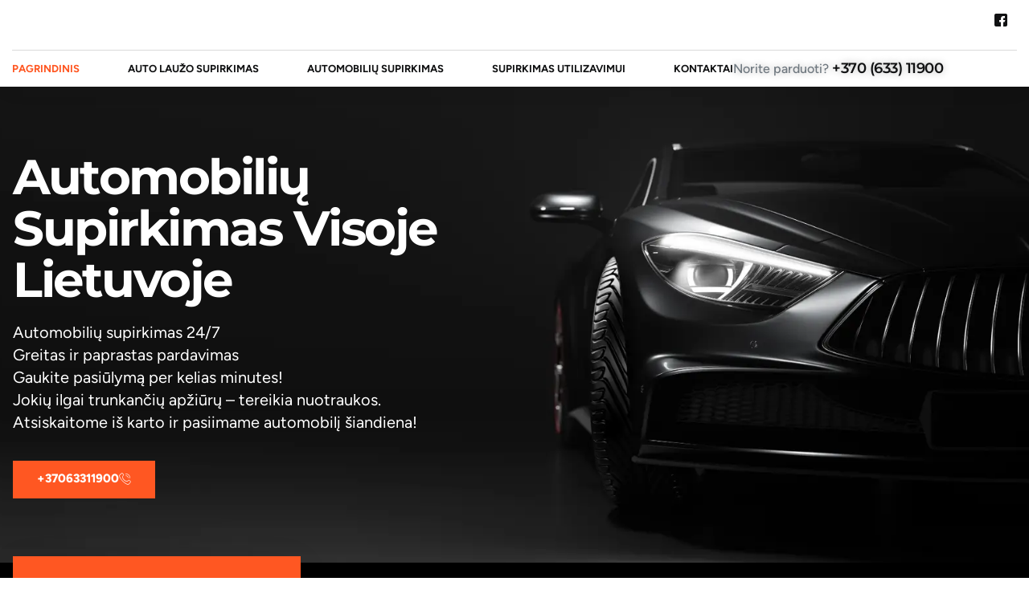

--- FILE ---
content_type: text/html; charset=UTF-8
request_url: https://autosupirkimas7.lt/
body_size: 46566
content:
<!doctype html><html lang="lt-LT"><head><script data-no-optimize="1">var litespeed_docref=sessionStorage.getItem("litespeed_docref");litespeed_docref&&(Object.defineProperty(document,"referrer",{get:function(){return litespeed_docref}}),sessionStorage.removeItem("litespeed_docref"));</script> <meta charset="UTF-8"><meta name="viewport" content="width=device-width, initial-scale=1"><link rel="profile" href="https://gmpg.org/xfn/11"><meta name='robots' content='index, follow, max-image-preview:large, max-snippet:-1, max-video-preview:-1' /> <script data-cfasync="false" data-pagespeed-no-defer>var gtm4wp_datalayer_name = "dataLayer";
	var dataLayer = dataLayer || [];</script> <title>Automobilių supirkimas Vilnius - Sutvarkome dokumentus</title><meta name="description" content="Automobilių supirkimas visoje Lietuvoje - Vilniuje, Kaune,Klaipėdoje, Šiauliuose, Panevėžyje ir kituose miestuose, dirbame visą parą." /><link rel="canonical" href="https://autosupirkimas7.lt/" /><meta property="og:locale" content="lt_LT" /><meta property="og:type" content="website" /><meta property="og:title" content="Automobilių supirkimas Vilnius - Sutvarkome dokumentus" /><meta property="og:description" content="Automobilių supirkimas visoje Lietuvoje - Vilniuje, Kaune,Klaipėdoje, Šiauliuose, Panevėžyje ir kituose miestuose, dirbame visą parą." /><meta property="og:url" content="https://autosupirkimas7.lt/" /><meta property="og:site_name" content="Automobiliu supirkimas" /><meta property="article:modified_time" content="2026-01-04T13:51:41+00:00" /><meta property="og:image" content="https://autosupirkimas7.lt/wp-content/uploads/2024/04/brangus-automobilio-supirkimas.webp" /><meta property="og:image:width" content="1200" /><meta property="og:image:height" content="711" /><meta property="og:image:type" content="image/webp" /><meta name="twitter:card" content="summary_large_image" /> <script type="application/ld+json" class="yoast-schema-graph">{"@context":"https://schema.org","@graph":[{"@type":"WebPage","@id":"https://autosupirkimas7.lt/","url":"https://autosupirkimas7.lt/","name":"Automobilių supirkimas Vilnius - Sutvarkome dokumentus","isPartOf":{"@id":"https://autosupirkimas7.lt/#website"},"about":{"@id":"https://autosupirkimas7.lt/#organization"},"primaryImageOfPage":{"@id":"https://autosupirkimas7.lt/#primaryimage"},"image":{"@id":"https://autosupirkimas7.lt/#primaryimage"},"thumbnailUrl":"https://autosupirkimas7.lt/wp-content/uploads/2024/04/brangus-automobilio-supirkimas.webp","datePublished":"2024-04-09T11:11:00+00:00","dateModified":"2026-01-04T13:51:41+00:00","description":"Automobilių supirkimas visoje Lietuvoje - Vilniuje, Kaune,Klaipėdoje, Šiauliuose, Panevėžyje ir kituose miestuose, dirbame visą parą.","breadcrumb":{"@id":"https://autosupirkimas7.lt/#breadcrumb"},"inLanguage":"lt-LT","potentialAction":[{"@type":"ReadAction","target":["https://autosupirkimas7.lt/"]}]},{"@type":"ImageObject","inLanguage":"lt-LT","@id":"https://autosupirkimas7.lt/#primaryimage","url":"https://autosupirkimas7.lt/wp-content/uploads/2024/04/brangus-automobilio-supirkimas.webp","contentUrl":"https://autosupirkimas7.lt/wp-content/uploads/2024/04/brangus-automobilio-supirkimas.webp","width":1200,"height":711,"caption":"brangus automobilio supirkimas"},{"@type":"BreadcrumbList","@id":"https://autosupirkimas7.lt/#breadcrumb","itemListElement":[{"@type":"ListItem","position":1,"name":"Home"}]},{"@type":"WebSite","@id":"https://autosupirkimas7.lt/#website","url":"https://autosupirkimas7.lt/","name":"Automobilių supirkimas","description":"Automobilių supirkimas - greitas ir paprastas pardavimas","publisher":{"@id":"https://autosupirkimas7.lt/#organization"},"potentialAction":[{"@type":"SearchAction","target":{"@type":"EntryPoint","urlTemplate":"https://autosupirkimas7.lt/?s={search_term_string}"},"query-input":{"@type":"PropertyValueSpecification","valueRequired":true,"valueName":"search_term_string"}}],"inLanguage":"lt-LT"},{"@type":"Organization","@id":"https://autosupirkimas7.lt/#organization","name":"Autmobilių supirkimas","url":"https://autosupirkimas7.lt/","logo":{"@type":"ImageObject","inLanguage":"lt-LT","@id":"https://autosupirkimas7.lt/#/schema/logo/image/","url":"https://autosupirkimas7.lt/wp-content/uploads/2024/04/auto-supirkimas-e1713104395883.webp","contentUrl":"https://autosupirkimas7.lt/wp-content/uploads/2024/04/auto-supirkimas-e1713104395883.webp","width":500,"height":87,"caption":"Autmobilių supirkimas"},"image":{"@id":"https://autosupirkimas7.lt/#/schema/logo/image/"}}]}</script> <meta name="google-site-verification" content="keK8h870x2NZ3EaBS8f1VG-X-gKMu6d9KiXYkVXRK4Y" /><link rel='dns-prefetch' href='//www.googletagmanager.com' /><link rel="alternate" type="application/rss+xml" title="Automobiliu supirkimas &raquo; Įrašų RSS srautas" href="https://autosupirkimas7.lt/feed/" /><link rel="alternate" type="application/rss+xml" title="Automobiliu supirkimas &raquo; Komentarų RSS srautas" href="https://autosupirkimas7.lt/comments/feed/" /><link data-optimized="2" rel="stylesheet" href="https://autosupirkimas7.lt/wp-content/litespeed/css/cd6dce9d493185c2d57b8c0dfa286a36.css?ver=e683b" /><style id='global-styles-inline-css'>:root{--wp--preset--aspect-ratio--square: 1;--wp--preset--aspect-ratio--4-3: 4/3;--wp--preset--aspect-ratio--3-4: 3/4;--wp--preset--aspect-ratio--3-2: 3/2;--wp--preset--aspect-ratio--2-3: 2/3;--wp--preset--aspect-ratio--16-9: 16/9;--wp--preset--aspect-ratio--9-16: 9/16;--wp--preset--color--black: #000000;--wp--preset--color--cyan-bluish-gray: #abb8c3;--wp--preset--color--white: #ffffff;--wp--preset--color--pale-pink: #f78da7;--wp--preset--color--vivid-red: #cf2e2e;--wp--preset--color--luminous-vivid-orange: #ff6900;--wp--preset--color--luminous-vivid-amber: #fcb900;--wp--preset--color--light-green-cyan: #7bdcb5;--wp--preset--color--vivid-green-cyan: #00d084;--wp--preset--color--pale-cyan-blue: #8ed1fc;--wp--preset--color--vivid-cyan-blue: #0693e3;--wp--preset--color--vivid-purple: #9b51e0;--wp--preset--gradient--vivid-cyan-blue-to-vivid-purple: linear-gradient(135deg,rgba(6,147,227,1) 0%,rgb(155,81,224) 100%);--wp--preset--gradient--light-green-cyan-to-vivid-green-cyan: linear-gradient(135deg,rgb(122,220,180) 0%,rgb(0,208,130) 100%);--wp--preset--gradient--luminous-vivid-amber-to-luminous-vivid-orange: linear-gradient(135deg,rgba(252,185,0,1) 0%,rgba(255,105,0,1) 100%);--wp--preset--gradient--luminous-vivid-orange-to-vivid-red: linear-gradient(135deg,rgba(255,105,0,1) 0%,rgb(207,46,46) 100%);--wp--preset--gradient--very-light-gray-to-cyan-bluish-gray: linear-gradient(135deg,rgb(238,238,238) 0%,rgb(169,184,195) 100%);--wp--preset--gradient--cool-to-warm-spectrum: linear-gradient(135deg,rgb(74,234,220) 0%,rgb(151,120,209) 20%,rgb(207,42,186) 40%,rgb(238,44,130) 60%,rgb(251,105,98) 80%,rgb(254,248,76) 100%);--wp--preset--gradient--blush-light-purple: linear-gradient(135deg,rgb(255,206,236) 0%,rgb(152,150,240) 100%);--wp--preset--gradient--blush-bordeaux: linear-gradient(135deg,rgb(254,205,165) 0%,rgb(254,45,45) 50%,rgb(107,0,62) 100%);--wp--preset--gradient--luminous-dusk: linear-gradient(135deg,rgb(255,203,112) 0%,rgb(199,81,192) 50%,rgb(65,88,208) 100%);--wp--preset--gradient--pale-ocean: linear-gradient(135deg,rgb(255,245,203) 0%,rgb(182,227,212) 50%,rgb(51,167,181) 100%);--wp--preset--gradient--electric-grass: linear-gradient(135deg,rgb(202,248,128) 0%,rgb(113,206,126) 100%);--wp--preset--gradient--midnight: linear-gradient(135deg,rgb(2,3,129) 0%,rgb(40,116,252) 100%);--wp--preset--font-size--small: 13px;--wp--preset--font-size--medium: 20px;--wp--preset--font-size--large: 36px;--wp--preset--font-size--x-large: 42px;--wp--preset--spacing--20: 0.44rem;--wp--preset--spacing--30: 0.67rem;--wp--preset--spacing--40: 1rem;--wp--preset--spacing--50: 1.5rem;--wp--preset--spacing--60: 2.25rem;--wp--preset--spacing--70: 3.38rem;--wp--preset--spacing--80: 5.06rem;--wp--preset--shadow--natural: 6px 6px 9px rgba(0, 0, 0, 0.2);--wp--preset--shadow--deep: 12px 12px 50px rgba(0, 0, 0, 0.4);--wp--preset--shadow--sharp: 6px 6px 0px rgba(0, 0, 0, 0.2);--wp--preset--shadow--outlined: 6px 6px 0px -3px rgba(255, 255, 255, 1), 6px 6px rgba(0, 0, 0, 1);--wp--preset--shadow--crisp: 6px 6px 0px rgba(0, 0, 0, 1);}:root { --wp--style--global--content-size: 800px;--wp--style--global--wide-size: 1200px; }:where(body) { margin: 0; }.wp-site-blocks > .alignleft { float: left; margin-right: 2em; }.wp-site-blocks > .alignright { float: right; margin-left: 2em; }.wp-site-blocks > .aligncenter { justify-content: center; margin-left: auto; margin-right: auto; }:where(.wp-site-blocks) > * { margin-block-start: 24px; margin-block-end: 0; }:where(.wp-site-blocks) > :first-child { margin-block-start: 0; }:where(.wp-site-blocks) > :last-child { margin-block-end: 0; }:root { --wp--style--block-gap: 24px; }:root :where(.is-layout-flow) > :first-child{margin-block-start: 0;}:root :where(.is-layout-flow) > :last-child{margin-block-end: 0;}:root :where(.is-layout-flow) > *{margin-block-start: 24px;margin-block-end: 0;}:root :where(.is-layout-constrained) > :first-child{margin-block-start: 0;}:root :where(.is-layout-constrained) > :last-child{margin-block-end: 0;}:root :where(.is-layout-constrained) > *{margin-block-start: 24px;margin-block-end: 0;}:root :where(.is-layout-flex){gap: 24px;}:root :where(.is-layout-grid){gap: 24px;}.is-layout-flow > .alignleft{float: left;margin-inline-start: 0;margin-inline-end: 2em;}.is-layout-flow > .alignright{float: right;margin-inline-start: 2em;margin-inline-end: 0;}.is-layout-flow > .aligncenter{margin-left: auto !important;margin-right: auto !important;}.is-layout-constrained > .alignleft{float: left;margin-inline-start: 0;margin-inline-end: 2em;}.is-layout-constrained > .alignright{float: right;margin-inline-start: 2em;margin-inline-end: 0;}.is-layout-constrained > .aligncenter{margin-left: auto !important;margin-right: auto !important;}.is-layout-constrained > :where(:not(.alignleft):not(.alignright):not(.alignfull)){max-width: var(--wp--style--global--content-size);margin-left: auto !important;margin-right: auto !important;}.is-layout-constrained > .alignwide{max-width: var(--wp--style--global--wide-size);}body .is-layout-flex{display: flex;}.is-layout-flex{flex-wrap: wrap;align-items: center;}.is-layout-flex > :is(*, div){margin: 0;}body .is-layout-grid{display: grid;}.is-layout-grid > :is(*, div){margin: 0;}body{padding-top: 0px;padding-right: 0px;padding-bottom: 0px;padding-left: 0px;}a:where(:not(.wp-element-button)){text-decoration: underline;}:root :where(.wp-element-button, .wp-block-button__link){background-color: #32373c;border-width: 0;color: #fff;font-family: inherit;font-size: inherit;line-height: inherit;padding: calc(0.667em + 2px) calc(1.333em + 2px);text-decoration: none;}.has-black-color{color: var(--wp--preset--color--black) !important;}.has-cyan-bluish-gray-color{color: var(--wp--preset--color--cyan-bluish-gray) !important;}.has-white-color{color: var(--wp--preset--color--white) !important;}.has-pale-pink-color{color: var(--wp--preset--color--pale-pink) !important;}.has-vivid-red-color{color: var(--wp--preset--color--vivid-red) !important;}.has-luminous-vivid-orange-color{color: var(--wp--preset--color--luminous-vivid-orange) !important;}.has-luminous-vivid-amber-color{color: var(--wp--preset--color--luminous-vivid-amber) !important;}.has-light-green-cyan-color{color: var(--wp--preset--color--light-green-cyan) !important;}.has-vivid-green-cyan-color{color: var(--wp--preset--color--vivid-green-cyan) !important;}.has-pale-cyan-blue-color{color: var(--wp--preset--color--pale-cyan-blue) !important;}.has-vivid-cyan-blue-color{color: var(--wp--preset--color--vivid-cyan-blue) !important;}.has-vivid-purple-color{color: var(--wp--preset--color--vivid-purple) !important;}.has-black-background-color{background-color: var(--wp--preset--color--black) !important;}.has-cyan-bluish-gray-background-color{background-color: var(--wp--preset--color--cyan-bluish-gray) !important;}.has-white-background-color{background-color: var(--wp--preset--color--white) !important;}.has-pale-pink-background-color{background-color: var(--wp--preset--color--pale-pink) !important;}.has-vivid-red-background-color{background-color: var(--wp--preset--color--vivid-red) !important;}.has-luminous-vivid-orange-background-color{background-color: var(--wp--preset--color--luminous-vivid-orange) !important;}.has-luminous-vivid-amber-background-color{background-color: var(--wp--preset--color--luminous-vivid-amber) !important;}.has-light-green-cyan-background-color{background-color: var(--wp--preset--color--light-green-cyan) !important;}.has-vivid-green-cyan-background-color{background-color: var(--wp--preset--color--vivid-green-cyan) !important;}.has-pale-cyan-blue-background-color{background-color: var(--wp--preset--color--pale-cyan-blue) !important;}.has-vivid-cyan-blue-background-color{background-color: var(--wp--preset--color--vivid-cyan-blue) !important;}.has-vivid-purple-background-color{background-color: var(--wp--preset--color--vivid-purple) !important;}.has-black-border-color{border-color: var(--wp--preset--color--black) !important;}.has-cyan-bluish-gray-border-color{border-color: var(--wp--preset--color--cyan-bluish-gray) !important;}.has-white-border-color{border-color: var(--wp--preset--color--white) !important;}.has-pale-pink-border-color{border-color: var(--wp--preset--color--pale-pink) !important;}.has-vivid-red-border-color{border-color: var(--wp--preset--color--vivid-red) !important;}.has-luminous-vivid-orange-border-color{border-color: var(--wp--preset--color--luminous-vivid-orange) !important;}.has-luminous-vivid-amber-border-color{border-color: var(--wp--preset--color--luminous-vivid-amber) !important;}.has-light-green-cyan-border-color{border-color: var(--wp--preset--color--light-green-cyan) !important;}.has-vivid-green-cyan-border-color{border-color: var(--wp--preset--color--vivid-green-cyan) !important;}.has-pale-cyan-blue-border-color{border-color: var(--wp--preset--color--pale-cyan-blue) !important;}.has-vivid-cyan-blue-border-color{border-color: var(--wp--preset--color--vivid-cyan-blue) !important;}.has-vivid-purple-border-color{border-color: var(--wp--preset--color--vivid-purple) !important;}.has-vivid-cyan-blue-to-vivid-purple-gradient-background{background: var(--wp--preset--gradient--vivid-cyan-blue-to-vivid-purple) !important;}.has-light-green-cyan-to-vivid-green-cyan-gradient-background{background: var(--wp--preset--gradient--light-green-cyan-to-vivid-green-cyan) !important;}.has-luminous-vivid-amber-to-luminous-vivid-orange-gradient-background{background: var(--wp--preset--gradient--luminous-vivid-amber-to-luminous-vivid-orange) !important;}.has-luminous-vivid-orange-to-vivid-red-gradient-background{background: var(--wp--preset--gradient--luminous-vivid-orange-to-vivid-red) !important;}.has-very-light-gray-to-cyan-bluish-gray-gradient-background{background: var(--wp--preset--gradient--very-light-gray-to-cyan-bluish-gray) !important;}.has-cool-to-warm-spectrum-gradient-background{background: var(--wp--preset--gradient--cool-to-warm-spectrum) !important;}.has-blush-light-purple-gradient-background{background: var(--wp--preset--gradient--blush-light-purple) !important;}.has-blush-bordeaux-gradient-background{background: var(--wp--preset--gradient--blush-bordeaux) !important;}.has-luminous-dusk-gradient-background{background: var(--wp--preset--gradient--luminous-dusk) !important;}.has-pale-ocean-gradient-background{background: var(--wp--preset--gradient--pale-ocean) !important;}.has-electric-grass-gradient-background{background: var(--wp--preset--gradient--electric-grass) !important;}.has-midnight-gradient-background{background: var(--wp--preset--gradient--midnight) !important;}.has-small-font-size{font-size: var(--wp--preset--font-size--small) !important;}.has-medium-font-size{font-size: var(--wp--preset--font-size--medium) !important;}.has-large-font-size{font-size: var(--wp--preset--font-size--large) !important;}.has-x-large-font-size{font-size: var(--wp--preset--font-size--x-large) !important;}
:root :where(.wp-block-pullquote){font-size: 1.5em;line-height: 1.6;}</style> <script type="litespeed/javascript" data-src="https://autosupirkimas7.lt/wp-includes/js/jquery/jquery.min.js" id="jquery-core-js"></script> 
 <script type="litespeed/javascript" data-src="https://www.googletagmanager.com/gtag/js?id=GT-NNVBP7PK" id="google_gtagjs-js"></script> <script id="google_gtagjs-js-after" type="litespeed/javascript">window.dataLayer=window.dataLayer||[];function gtag(){dataLayer.push(arguments)}
gtag("set","linker",{"domains":["autosupirkimas7.lt"]});gtag("js",new Date());gtag("set","developer_id.dZTNiMT",!0);gtag("config","GT-NNVBP7PK")</script> <link rel="https://api.w.org/" href="https://autosupirkimas7.lt/wp-json/" /><link rel="alternate" title="JSON" type="application/json" href="https://autosupirkimas7.lt/wp-json/wp/v2/pages/61" /><link rel="EditURI" type="application/rsd+xml" title="RSD" href="https://autosupirkimas7.lt/xmlrpc.php?rsd" /><meta name="generator" content="WordPress 6.6.4" /><link rel='shortlink' href='https://autosupirkimas7.lt/' /><link rel="alternate" title="oEmbed (JSON)" type="application/json+oembed" href="https://autosupirkimas7.lt/wp-json/oembed/1.0/embed?url=https%3A%2F%2Fautosupirkimas7.lt%2F" /><link rel="alternate" title="oEmbed (XML)" type="text/xml+oembed" href="https://autosupirkimas7.lt/wp-json/oembed/1.0/embed?url=https%3A%2F%2Fautosupirkimas7.lt%2F&#038;format=xml" /><meta name="generator" content="Site Kit by Google 1.170.0" /><meta name="google-site-verification" content="h8gWa_87gBVKUiHct1nSLUxDaEqqEkf99uhiE3GD9yE" /> <script type="litespeed/javascript" data-src="https://www.googletagmanager.com/gtag/js?id=AW-16609938790"></script> <script type="litespeed/javascript">window.dataLayer=window.dataLayer||[];function gtag(){dataLayer.push(arguments)}gtag('js',new Date());gtag('config','AW-16609938790')</script>  <script data-cfasync="false" data-pagespeed-no-defer>var dataLayer_content = {"pagePostType":"frontpage","pagePostType2":"single-page","pagePostAuthor":"dominykasgenysmail"};
	dataLayer.push( dataLayer_content );</script> <script data-cfasync="false" data-pagespeed-no-defer>(function(w,d,s,l,i){w[l]=w[l]||[];w[l].push({'gtm.start':
new Date().getTime(),event:'gtm.js'});var f=d.getElementsByTagName(s)[0],
j=d.createElement(s),dl=l!='dataLayer'?'&l='+l:'';j.async=true;j.src=
'//www.googletagmanager.com/gtm.js?id='+i+dl;f.parentNode.insertBefore(j,f);
})(window,document,'script','dataLayer','GTM-MW89KZZM');</script>  <script type="litespeed/javascript">document.documentElement.className=document.documentElement.className.replace('no-js','js')</script> <style>.no-js img.lazyload {
				display: none;
			}

			figure.wp-block-image img.lazyloading {
				min-width: 150px;
			}

						.lazyload, .lazyloading {
				opacity: 0;
			}

			.lazyloaded {
				opacity: 1;
				transition: opacity 400ms;
				transition-delay: 0ms;
			}</style><meta name="generator" content="Elementor 3.34.1; features: e_font_icon_svg, additional_custom_breakpoints; settings: css_print_method-external, google_font-enabled, font_display-swap"> <script type="litespeed/javascript">!function(f,b,e,v,n,t,s){if(f.fbq)return;n=f.fbq=function(){n.callMethod?n.callMethod.apply(n,arguments):n.queue.push(arguments)};if(!f._fbq)f._fbq=n;n.push=n;n.loaded=!0;n.version='2.0';n.queue=[];t=b.createElement(e);t.async=!0;t.src=v;s=b.getElementsByTagName(e)[0];s.parentNode.insertBefore(t,s)}(window,document,'script','https://connect.facebook.net/en_US/fbevents.js')</script>  <script type="litespeed/javascript">var url=window.location.origin+'?ob=open-bridge';fbq('set','openbridge','1500082664216596',url);fbq('init','1500082664216596',{},{"agent":"wordpress-6.6.4-4.1.5"})</script><script type="litespeed/javascript">fbq('track','PageView',[])</script> <style>.e-con.e-parent:nth-of-type(n+4):not(.e-lazyloaded):not(.e-no-lazyload),
				.e-con.e-parent:nth-of-type(n+4):not(.e-lazyloaded):not(.e-no-lazyload) * {
					background-image: none !important;
				}
				@media screen and (max-height: 1024px) {
					.e-con.e-parent:nth-of-type(n+3):not(.e-lazyloaded):not(.e-no-lazyload),
					.e-con.e-parent:nth-of-type(n+3):not(.e-lazyloaded):not(.e-no-lazyload) * {
						background-image: none !important;
					}
				}
				@media screen and (max-height: 640px) {
					.e-con.e-parent:nth-of-type(n+2):not(.e-lazyloaded):not(.e-no-lazyload),
					.e-con.e-parent:nth-of-type(n+2):not(.e-lazyloaded):not(.e-no-lazyload) * {
						background-image: none !important;
					}
				}</style><link rel="icon" href="https://autosupirkimas7.lt/wp-content/uploads/2024/04/cropped-auto-supirkimas-e1713104395883-32x32.webp" sizes="32x32" /><link rel="icon" href="https://autosupirkimas7.lt/wp-content/uploads/2024/04/cropped-auto-supirkimas-e1713104395883-192x192.webp" sizes="192x192" /><link rel="apple-touch-icon" href="https://autosupirkimas7.lt/wp-content/uploads/2024/04/cropped-auto-supirkimas-e1713104395883-180x180.webp" /><meta name="msapplication-TileImage" content="https://autosupirkimas7.lt/wp-content/uploads/2024/04/cropped-auto-supirkimas-e1713104395883-270x270.webp" /></head><body class="home page-template page-template-elementor_header_footer page page-id-61 wp-embed-responsive elementor-default elementor-template-full-width elementor-kit-39 elementor-page elementor-page-61"><noscript>
<img height="1" width="1" style="display:none" alt="fbpx"
src="https://www.facebook.com/tr?id=1500082664216596&ev=PageView&noscript=1" />
</noscript><a class="skip-link screen-reader-text" href="#content">Eiti prie turinio</a><div data-elementor-type="header" data-elementor-id="98" class="elementor elementor-98 elementor-location-header" data-elementor-post-type="elementor_library"><section class="elementor-section elementor-top-section elementor-element elementor-element-4855deb elementor-section-content-middle elementor-section-boxed elementor-section-height-default elementor-section-height-default" data-id="4855deb" data-element_type="section"><div class="elementor-container elementor-column-gap-no"><div class="elementor-column elementor-col-100 elementor-top-column elementor-element elementor-element-5206cee6" data-id="5206cee6" data-element_type="column"><div class="elementor-widget-wrap elementor-element-populated"><section class="elementor-section elementor-inner-section elementor-element elementor-element-1f9e01c0 elementor-section-content-middle elementor-section-boxed elementor-section-height-default elementor-section-height-default" data-id="1f9e01c0" data-element_type="section"><div class="elementor-container elementor-column-gap-no"><div class="elementor-column elementor-col-100 elementor-inner-column elementor-element elementor-element-d6daa2a" data-id="d6daa2a" data-element_type="column"><div class="elementor-widget-wrap elementor-element-populated"><div class="elementor-element elementor-element-486e7038 elementor-widget__width-auto elementor-widget-tablet__width-initial elementor-widget elementor-widget-image" data-id="486e7038" data-element_type="widget" data-widget_type="image.default"><div class="elementor-widget-container">
<a href="https://autosupirkimas7.lt">
<img width="500" height="87" data-src="https://autosupirkimas7.lt/wp-content/uploads/2024/04/auto-supirkimas-e1713104395883.webp" class="attachment-full size-full wp-image-483 lazyload" alt="Auto supirkimas" data-srcset="https://autosupirkimas7.lt/wp-content/uploads/2024/04/auto-supirkimas-e1713104395883.webp 500w, https://autosupirkimas7.lt/wp-content/uploads/2024/04/auto-supirkimas-e1713104395883-300x52.webp 300w" data-sizes="(max-width: 500px) 100vw, 500px" src="[data-uri]" style="--smush-placeholder-width: 500px; --smush-placeholder-aspect-ratio: 500/87;" />								</a></div></div></div></div></div></section><div class="elementor-element elementor-element-1534430 elementor-widget__width-auto elementor-widget-mobile__width-auto elementor-absolute elementor-widget elementor-widget-elementskit-social-media" data-id="1534430" data-element_type="widget" data-settings="{&quot;_position&quot;:&quot;absolute&quot;}" data-widget_type="elementskit-social-media.default"><div class="elementor-widget-container"><div class="ekit-wid-con" ><ul class="ekit_social_media"><li class="elementor-repeater-item-3e83c2f">
<a
href="https://www.facebook.com/profile.php?id=100094519355997" aria-label="Facebook" class="2" >
<i aria-hidden="true" class="icon icon-facebook-2"></i>
</a></li></ul></div></div></div><section class="elementor-section elementor-inner-section elementor-element elementor-element-2d29a877 elementor-section-content-middle elementor-section-boxed elementor-section-height-default elementor-section-height-default" data-id="2d29a877" data-element_type="section"><div class="elementor-container elementor-column-gap-no"><div class="elementor-column elementor-col-50 elementor-inner-column elementor-element elementor-element-fdc21b2" data-id="fdc21b2" data-element_type="column"><div class="elementor-widget-wrap elementor-element-populated"><div class="elementor-element elementor-element-39496025 elementor-nav-menu__align-start elementor-nav-menu--stretch elementor-widget__width-initial elementor-widget-mobile__width-initial elementor-nav-menu--dropdown-tablet elementor-nav-menu__text-align-aside elementor-nav-menu--toggle elementor-nav-menu--burger elementor-widget elementor-widget-nav-menu" data-id="39496025" data-element_type="widget" data-settings="{&quot;submenu_icon&quot;:{&quot;value&quot;:&quot;&lt;svg class=\&quot;e-font-icon-svg e-fas-angle-down\&quot; viewBox=\&quot;0 0 320 512\&quot; xmlns=\&quot;http:\/\/www.w3.org\/2000\/svg\&quot;&gt;&lt;path d=\&quot;M143 352.3L7 216.3c-9.4-9.4-9.4-24.6 0-33.9l22.6-22.6c9.4-9.4 24.6-9.4 33.9 0l96.4 96.4 96.4-96.4c9.4-9.4 24.6-9.4 33.9 0l22.6 22.6c9.4 9.4 9.4 24.6 0 33.9l-136 136c-9.2 9.4-24.4 9.4-33.8 0z\&quot;&gt;&lt;\/path&gt;&lt;\/svg&gt;&quot;,&quot;library&quot;:&quot;fa-solid&quot;},&quot;full_width&quot;:&quot;stretch&quot;,&quot;layout&quot;:&quot;horizontal&quot;,&quot;toggle&quot;:&quot;burger&quot;}" data-widget_type="nav-menu.default"><div class="elementor-widget-container"><nav aria-label="Menu" class="elementor-nav-menu--main elementor-nav-menu__container elementor-nav-menu--layout-horizontal e--pointer-none"><ul id="menu-1-39496025" class="elementor-nav-menu"><li class="menu-item menu-item-type-post_type menu-item-object-page menu-item-home current-menu-item page_item page-item-61 current_page_item menu-item-1540"><a href="https://autosupirkimas7.lt/" aria-current="page" class="elementor-item elementor-item-active">Pagrindinis</a></li><li class="menu-item menu-item-type-post_type menu-item-object-page menu-item-233"><a href="https://autosupirkimas7.lt/auto-lauzo-supirkimas/" class="elementor-item">Auto laužo supirkimas</a></li><li class="menu-item menu-item-type-post_type menu-item-object-page menu-item-234"><a href="https://autosupirkimas7.lt/brangus-automobiliu-supirkimas/" class="elementor-item">Automobilių supirkimas</a></li><li class="menu-item menu-item-type-post_type menu-item-object-page menu-item-235"><a href="https://autosupirkimas7.lt/automobiliu-supirkimas-utilizavimui/" class="elementor-item">Supirkimas utilizavimui</a></li><li class="menu-item menu-item-type-post_type menu-item-object-page menu-item-461"><a href="https://autosupirkimas7.lt/kontaktai/" class="elementor-item">Kontaktai</a></li></ul></nav><div class="elementor-menu-toggle" role="button" tabindex="0" aria-label="Menu Toggle" aria-expanded="false">
<i aria-hidden="true" role="presentation" class="elementor-menu-toggle__icon--open  ti-menu"></i><i aria-hidden="true" role="presentation" class="elementor-menu-toggle__icon--close icofont icofont-close"></i>			<span class="elementor-screen-only">Menu</span></div><nav class="elementor-nav-menu--dropdown elementor-nav-menu__container" aria-hidden="true"><ul id="menu-2-39496025" class="elementor-nav-menu"><li class="menu-item menu-item-type-post_type menu-item-object-page menu-item-home current-menu-item page_item page-item-61 current_page_item menu-item-1540"><a href="https://autosupirkimas7.lt/" aria-current="page" class="elementor-item elementor-item-active" tabindex="-1">Pagrindinis</a></li><li class="menu-item menu-item-type-post_type menu-item-object-page menu-item-233"><a href="https://autosupirkimas7.lt/auto-lauzo-supirkimas/" class="elementor-item" tabindex="-1">Auto laužo supirkimas</a></li><li class="menu-item menu-item-type-post_type menu-item-object-page menu-item-234"><a href="https://autosupirkimas7.lt/brangus-automobiliu-supirkimas/" class="elementor-item" tabindex="-1">Automobilių supirkimas</a></li><li class="menu-item menu-item-type-post_type menu-item-object-page menu-item-235"><a href="https://autosupirkimas7.lt/automobiliu-supirkimas-utilizavimui/" class="elementor-item" tabindex="-1">Supirkimas utilizavimui</a></li><li class="menu-item menu-item-type-post_type menu-item-object-page menu-item-461"><a href="https://autosupirkimas7.lt/kontaktai/" class="elementor-item" tabindex="-1">Kontaktai</a></li></ul></nav></div></div></div></div><div class="elementor-column elementor-col-50 elementor-inner-column elementor-element elementor-element-26823ac7" data-id="26823ac7" data-element_type="column"><div class="elementor-widget-wrap elementor-element-populated"><div class="elementor-element elementor-element-5fb772a9 elementor-widget__width-initial elementor-widget-mobile__width-initial elementor-widget-tablet__width-initial elementor-widget elementor-widget-elementskit-heading" data-id="5fb772a9" data-element_type="widget" data-widget_type="elementskit-heading.default"><div class="elementor-widget-container"><div class="ekit-wid-con" ><div class="ekit-heading elementskit-section-title-wraper text_left   ekit_heading_tablet-   ekit_heading_mobile-"><a href="tel:+37063311900"><div class="ekit-heading--title elementskit-section-title ">Norite parduoti? <span><span>+370 (633) 11900</span></div></a></div></div></div></div></div></div></div></section></div></div></div></section></div><div data-elementor-type="wp-page" data-elementor-id="61" class="elementor elementor-61" data-elementor-post-type="page"><section class="elementor-section elementor-top-section elementor-element elementor-element-584189ce elementor-section-boxed elementor-section-height-default elementor-section-height-default" data-id="584189ce" data-element_type="section" data-settings="{&quot;background_background&quot;:&quot;classic&quot;}"><div class="elementor-background-overlay"></div><div class="elementor-container elementor-column-gap-no"><div class="elementor-column elementor-col-100 elementor-top-column elementor-element elementor-element-1f66219b" data-id="1f66219b" data-element_type="column"><div class="elementor-widget-wrap elementor-element-populated"><section class="elementor-section elementor-inner-section elementor-element elementor-element-43b04f46 elementor-section-boxed elementor-section-height-default elementor-section-height-default" data-id="43b04f46" data-element_type="section"><div class="elementor-container elementor-column-gap-no"><div class="elementor-column elementor-col-100 elementor-inner-column elementor-element elementor-element-6069e6fd" data-id="6069e6fd" data-element_type="column"><div class="elementor-widget-wrap elementor-element-populated"><div class="elementor-element elementor-element-6d86bbc elementor-widget elementor-widget-heading" data-id="6d86bbc" data-element_type="widget" data-settings="{&quot;_animation&quot;:&quot;none&quot;}" data-widget_type="heading.default"><div class="elementor-widget-container"><h1 class="elementor-heading-title elementor-size-default">Automobilių supirkimas visoje Lietuvoje</h1></div></div><div class="elementor-element elementor-element-77faf910 elementor-widget elementor-widget-text-editor" data-id="77faf910" data-element_type="widget" data-settings="{&quot;_animation&quot;:&quot;none&quot;}" data-widget_type="text-editor.default"><div class="elementor-widget-container"><p>Automobilių supirkimas 24/7<br />Greitas ir paprastas pardavimas<br />Gaukite pasiūlymą per kelias minutes!<br />Jokių ilgai trunkančių apžiūrų &#8211; tereikia nuotraukos.<br />Atsiskaitome iš karto ir pasiimame automobilį šiandiena!</p></div></div><div class="elementor-element elementor-element-40323b20 elementor-widget elementor-widget-button" data-id="40323b20" data-element_type="widget" data-settings="{&quot;_animation_delay&quot;:720,&quot;_animation&quot;:&quot;none&quot;}" data-widget_type="button.default"><div class="elementor-widget-container"><div class="elementor-button-wrapper">
<a class="elementor-button elementor-button-link elementor-size-md" href="tel:+37063311900">
<span class="elementor-button-content-wrapper">
<span class="elementor-button-icon">
<i aria-hidden="true" class="icon icon-phone-call2"></i>			</span>
<span class="elementor-button-text">+37063311900</span>
</span>
</a></div></div></div></div></div></div></section></div></div></div></section><section class="elementor-section elementor-top-section elementor-element elementor-element-2b1b560 elementor-section-content-middle elementor-section-boxed elementor-section-height-default elementor-section-height-default" data-id="2b1b560" data-element_type="section" data-settings="{&quot;background_background&quot;:&quot;gradient&quot;}"><div class="elementor-background-overlay"></div><div class="elementor-container elementor-column-gap-no"><div class="elementor-column elementor-col-50 elementor-top-column elementor-element elementor-element-aebac2f" data-id="aebac2f" data-element_type="column" data-settings="{&quot;background_background&quot;:&quot;classic&quot;}"><div class="elementor-widget-wrap elementor-element-populated"><div class="elementor-element elementor-element-f14076e elementor-widget elementor-widget-heading" data-id="f14076e" data-element_type="widget" data-widget_type="heading.default"><div class="elementor-widget-container"><p class="elementor-heading-title elementor-size-default">Automobilio pardavimo būdas ir informacija</p></div></div></div></div><div class="elementor-column elementor-col-50 elementor-top-column elementor-element elementor-element-950c3b9" data-id="950c3b9" data-element_type="column"><div class="elementor-widget-wrap elementor-element-populated"><div class="elementor-element elementor-element-dcc8a77 elementor-button-align-stretch elementor-widget elementor-widget-form" data-id="dcc8a77" data-element_type="widget" data-settings="{&quot;button_width&quot;:&quot;25&quot;,&quot;button_width_tablet&quot;:&quot;50&quot;,&quot;step_next_label&quot;:&quot;Next&quot;,&quot;step_previous_label&quot;:&quot;Previous&quot;,&quot;step_type&quot;:&quot;number_text&quot;,&quot;step_icon_shape&quot;:&quot;circle&quot;}" data-widget_type="form.default"><div class="elementor-widget-container"><form class="elementor-form" method="post" name="Nauja užklausa">
<input type="hidden" name="post_id" value="61"/>
<input type="hidden" name="form_id" value="dcc8a77"/>
<input type="hidden" name="referer_title" value="Automobilių supirkimas Vilnius - Sutvarkome dokumentus" /><input type="hidden" name="queried_id" value="61"/><div class="elementor-form-fields-wrapper elementor-labels-"><div class="elementor-field-type-select elementor-field-group elementor-column elementor-field-group-name elementor-col-25 elementor-md-50 elementor-field-required">
<label for="form-field-name" class="elementor-field-label elementor-screen-only">
Pardavimo rūšis							</label><div class="elementor-field elementor-select-wrapper remove-before "><div class="select-caret-down-wrapper">
<svg aria-hidden="true" class="e-font-icon-svg e-eicon-caret-down" viewBox="0 0 571.4 571.4" xmlns="http://www.w3.org/2000/svg"><path d="M571 393Q571 407 561 418L311 668Q300 679 286 679T261 668L11 418Q0 407 0 393T11 368 36 357H536Q550 357 561 368T571 393Z"></path></svg></div>
<select name="form_fields[name]" id="form-field-name" class="elementor-field-textual elementor-size-md" required="required" aria-required="true"><option value="Automobilio pardavimas">Automobilio pardavimas</option><option value="Automobilio utilizavimas su pažyma">Automobilio utilizavimas su pažyma</option><option value="Auto laužo pridavimas">Auto laužo pridavimas</option>
</select></div></div><div class="elementor-field-type-text elementor-field-group elementor-column elementor-field-group-email elementor-col-25 elementor-md-50 elementor-field-required">
<label for="form-field-email" class="elementor-field-label elementor-screen-only">
Markė							</label>
<input size="1" type="text" name="form_fields[email]" id="form-field-email" class="elementor-field elementor-size-md  elementor-field-textual" placeholder="Markė" required="required" aria-required="true"></div><div class="elementor-field-type-text elementor-field-group elementor-column elementor-field-group-field_d6fcc91 elementor-col-25 elementor-md-50 elementor-field-required">
<label for="form-field-field_d6fcc91" class="elementor-field-label elementor-screen-only">
Modelis							</label>
<input size="1" type="text" name="form_fields[field_d6fcc91]" id="form-field-field_d6fcc91" class="elementor-field elementor-size-md  elementor-field-textual" placeholder="Modelis" required="required" aria-required="true"></div><div class="elementor-field-type-number elementor-field-group elementor-column elementor-field-group-field_16f8a79 elementor-col-25 elementor-md-50 elementor-field-required">
<label for="form-field-field_16f8a79" class="elementor-field-label elementor-screen-only">
Metai							</label>
<input type="number" name="form_fields[field_16f8a79]" id="form-field-field_16f8a79" class="elementor-field elementor-size-md  elementor-field-textual" placeholder="Metai" required="required" aria-required="true" min="" max="" ></div><div class="elementor-field-type-text elementor-field-group elementor-column elementor-field-group-field_91d6184 elementor-col-25 elementor-md-50 elementor-field-required">
<label for="form-field-field_91d6184" class="elementor-field-label elementor-screen-only">
Variklio tūris							</label>
<input size="1" type="text" name="form_fields[field_91d6184]" id="form-field-field_91d6184" class="elementor-field elementor-size-md  elementor-field-textual" placeholder="Variklio tūris" required="required" aria-required="true"></div><div class="elementor-field-type-text elementor-field-group elementor-column elementor-field-group-field_08bc32e elementor-col-25 elementor-md-50 elementor-field-required">
<label for="form-field-field_08bc32e" class="elementor-field-label elementor-screen-only">
Miestas							</label>
<input size="1" type="text" name="form_fields[field_08bc32e]" id="form-field-field_08bc32e" class="elementor-field elementor-size-md  elementor-field-textual" placeholder="Miestas" required="required" aria-required="true"></div><div class="elementor-field-type-tel elementor-field-group elementor-column elementor-field-group-field_3469ee5 elementor-col-25 elementor-md-50 elementor-field-required">
<label for="form-field-field_3469ee5" class="elementor-field-label elementor-screen-only">
Telefono numeris							</label>
<input size="1" type="tel" name="form_fields[field_3469ee5]" id="form-field-field_3469ee5" class="elementor-field elementor-size-md  elementor-field-textual" placeholder="Telefono numeris" required="required" aria-required="true" pattern="[0-9()#&amp;+*-=.]+" title="Only numbers and phone characters (#, -, *, etc) are accepted."></div><div class="elementor-field-type-number elementor-field-group elementor-column elementor-field-group-field_36c5422 elementor-col-25 elementor-md-50 elementor-field-required">
<label for="form-field-field_36c5422" class="elementor-field-label elementor-screen-only">
Pageidaujama kaina							</label>
<input type="number" name="form_fields[field_36c5422]" id="form-field-field_36c5422" class="elementor-field elementor-size-md  elementor-field-textual" placeholder="Pageidaujama kaina" required="required" aria-required="true" min="" max="" ></div><div class="elementor-field-type-upload elementor-field-group elementor-column elementor-field-group-field_4bcefe7 elementor-col-75 elementor-md-50">
<label for="form-field-field_4bcefe7" class="elementor-field-label elementor-screen-only">
Nuotraukos							</label>
<input type="file" name="form_fields[field_4bcefe7][]" id="form-field-field_4bcefe7" class="elementor-field elementor-size-md  elementor-upload-field" multiple="multiple" data-maxsize="128" data-maxsize-message="This file exceeds the maximum allowed size."></div><div class="elementor-field-group elementor-column elementor-field-type-submit elementor-col-25 e-form__buttons elementor-md-50">
<button class="elementor-button elementor-size-md" type="submit">
<span class="elementor-button-content-wrapper">
<span class="elementor-button-text">Siųsti užklausą</span>
</span>
</button></div></div></form></div></div></div></div></div></section><section class="elementor-section elementor-top-section elementor-element elementor-element-6c889763 elementor-section-boxed elementor-section-height-default elementor-section-height-default" data-id="6c889763" data-element_type="section"><div class="elementor-container elementor-column-gap-no"><div class="elementor-column elementor-col-100 elementor-top-column elementor-element elementor-element-6ff9dd54" data-id="6ff9dd54" data-element_type="column"><div class="elementor-widget-wrap elementor-element-populated"><section class="elementor-section elementor-inner-section elementor-element elementor-element-35fd4659 elementor-section-boxed elementor-section-height-default elementor-section-height-default" data-id="35fd4659" data-element_type="section"><div class="elementor-container elementor-column-gap-no"><div class="elementor-column elementor-col-50 elementor-inner-column elementor-element elementor-element-167fe033" data-id="167fe033" data-element_type="column"><div class="elementor-widget-wrap elementor-element-populated"><div class="elementor-element elementor-element-383bb533 elementor-cta--skin-cover elementor-bg-transform elementor-bg-transform-zoom-in elementor-widget elementor-widget-call-to-action" data-id="383bb533" data-element_type="widget" data-widget_type="call-to-action.default"><div class="elementor-widget-container"><div class="elementor-cta"><div class="elementor-cta__bg-wrapper"><div class="elementor-cta__bg elementor-bg lazyload" style="background-image:inherit;" role="img" aria-label="automobiliu supirkimas vilniuje automobiliu supirkimas Vilnius" data-bg-image="url(https://autosupirkimas7.lt/wp-content/uploads/2024/04/automobiliu-supirkimas-vilniuje.webp)"></div><div class="elementor-cta__bg-overlay"></div></div><div class="elementor-cta__content"><div class="elementor-cta__description elementor-cta__content-item elementor-content-item">
Automobilių supirkimas</div><div class="elementor-cta__button-wrapper elementor-cta__content-item elementor-content-item ">
<a class="elementor-cta__button elementor-button elementor-size-xs" href="https://autosupirkimas7.lt/brangus-automobiliu-supirkimas/">
Sužinoti daugiau					</a></div></div></div></div></div></div></div><div class="elementor-column elementor-col-50 elementor-inner-column elementor-element elementor-element-72821a9" data-id="72821a9" data-element_type="column"><div class="elementor-widget-wrap elementor-element-populated"><div class="elementor-element elementor-element-4599819f elementor-cta--skin-cover elementor-widget__width-initial elementor-widget-mobile__width-inherit elementor-bg-transform elementor-bg-transform-zoom-in elementor-widget elementor-widget-call-to-action" data-id="4599819f" data-element_type="widget" data-settings="{&quot;_animation&quot;:&quot;none&quot;,&quot;_animation_delay&quot;:240}" data-widget_type="call-to-action.default"><div class="elementor-widget-container"><div class="elementor-cta"><div class="elementor-cta__bg-wrapper"><div class="elementor-cta__bg elementor-bg lazyload" style="background-image:inherit;" role="img" aria-label="auto lauzo supirkimas" data-bg-image="url(https://autosupirkimas7.lt/wp-content/uploads/2024/04/auto-lauzo-supirkimas.webp)"></div><div class="elementor-cta__bg-overlay"></div></div><div class="elementor-cta__content"><div class="elementor-cta__description elementor-cta__content-item elementor-content-item">
Auto-laužo supirkimas</div><div class="elementor-cta__button-wrapper elementor-cta__content-item elementor-content-item ">
<a class="elementor-cta__button elementor-button elementor-size-xs" href="https://autosupirkimas7.lt/auto-lauzo-supirkimas/">
Sužinoti daugiau					</a></div></div></div></div></div><div class="elementor-element elementor-element-6864bfb6 elementor-cta--skin-cover elementor-widget__width-initial elementor-widget-mobile__width-inherit elementor-bg-transform elementor-bg-transform-zoom-in elementor-widget elementor-widget-call-to-action" data-id="6864bfb6" data-element_type="widget" data-settings="{&quot;_animation&quot;:&quot;none&quot;,&quot;_animation_delay&quot;:480}" data-widget_type="call-to-action.default"><div class="elementor-widget-container"><div class="elementor-cta"><div class="elementor-cta__bg-wrapper"><div class="elementor-cta__bg elementor-bg lazyload" style="background-image:inherit;" role="img" aria-label="automobiliu supirkimas su pazyma" data-bg-image="url(https://autosupirkimas7.lt/wp-content/uploads/2024/04/automobiliu-supirkimas-su-pazyma.webp)"></div><div class="elementor-cta__bg-overlay"></div></div><div class="elementor-cta__content"><div class="elementor-cta__description elementor-cta__content-item elementor-content-item">
Automilių supirkimas su pažyma</div><div class="elementor-cta__button-wrapper elementor-cta__content-item elementor-content-item ">
<a class="elementor-cta__button elementor-button elementor-size-xs" href="https://autosupirkimas7.lt/automobiliu-supirkimas-utilizavimui/">
Sužinoti daugiau					</a></div></div></div></div></div></div></div></div></section></div></div></div></section><section class="elementor-section elementor-top-section elementor-element elementor-element-57cfe5b elementor-section-boxed elementor-section-height-default elementor-section-height-default" data-id="57cfe5b" data-element_type="section"><div class="elementor-background-overlay"></div><div class="elementor-container elementor-column-gap-no"><div class="elementor-column elementor-col-50 elementor-top-column elementor-element elementor-element-b3c478c" data-id="b3c478c" data-element_type="column"><div class="elementor-widget-wrap elementor-element-populated"><div class="elementor-element elementor-element-5011076 elementor-widget elementor-widget-heading" data-id="5011076" data-element_type="widget" data-settings="{&quot;_animation&quot;:&quot;none&quot;,&quot;_animation_delay&quot;:720}" data-widget_type="heading.default"><div class="elementor-widget-container"><h2 class="elementor-heading-title elementor-size-default">Norite greitai ir be rūpesčių parduoti automobilį?</h2></div></div><div class="elementor-element elementor-element-01dfadc elementor-widget elementor-widget-heading" data-id="01dfadc" data-element_type="widget" data-settings="{&quot;_animation&quot;:&quot;none&quot;}" data-widget_type="heading.default"><div class="elementor-widget-container"><h3 class="elementor-heading-title elementor-size-default">Automobilių supirkimas be vargo ir streso – greitas, patogus ir patikimas!</h3></div></div><div class="elementor-element elementor-element-1b262e9 elementor-widget elementor-widget-text-editor" data-id="1b262e9" data-element_type="widget" data-widget_type="text-editor.default"><div class="elementor-widget-container"><p>Automobilių supirkimas Lietuvoje – Vilniuje, Kaune,<br />Klaipėdoje, Šiauliuose, Panevėžyje ir kituose miestuose bei kaimuose. Mūsų komanda pasirūpins<br />viskuo, kad Jums nereikėtų gaišti laiko ir patirti streso:</p></div></div><div class="elementor-element elementor-element-3d5b574 elementor-widget elementor-widget-heading" data-id="3d5b574" data-element_type="widget" data-settings="{&quot;_animation&quot;:&quot;none&quot;}" data-widget_type="heading.default"><div class="elementor-widget-container"><h3 class="elementor-heading-title elementor-size-default">Geriausią kainą už Jūsų automobilį:</h3></div></div><div class="elementor-element elementor-element-9ed469f elementor-widget elementor-widget-text-editor" data-id="9ed469f" data-element_type="widget" data-widget_type="text-editor.default"><div class="elementor-widget-container"><p>Įvertinsime Jūsų automobilio būklę ir pasiūlysime konkurencingą kainą.</p></div></div><div class="elementor-element elementor-element-d67f634 elementor-widget elementor-widget-heading" data-id="d67f634" data-element_type="widget" data-settings="{&quot;_animation&quot;:&quot;none&quot;}" data-widget_type="heading.default"><div class="elementor-widget-container"><h3 class="elementor-heading-title elementor-size-default">Atvyksime į Jums patogią vietą ir apžiūrėsime automobilį.</h3></div></div><div class="elementor-element elementor-element-0c51e75 elementor-widget elementor-widget-text-editor" data-id="0c51e75" data-element_type="widget" data-widget_type="text-editor.default"><div class="elementor-widget-container"><p> Atsiskaitome iš karto ir pasiimame automobilį tą pačią dieną.</p></div></div><div class="elementor-element elementor-element-8ca66c9 elementor-widget elementor-widget-heading" data-id="8ca66c9" data-element_type="widget" data-settings="{&quot;_animation&quot;:&quot;none&quot;}" data-widget_type="heading.default"><div class="elementor-widget-container"><h3 class="elementor-heading-title elementor-size-default">Visus dokumentus sutvarkysime už Jus.</h3></div></div><div class="elementor-element elementor-element-a0311f1 elementor-widget elementor-widget-text-editor" data-id="a0311f1" data-element_type="widget" data-widget_type="text-editor.default"><div class="elementor-widget-container"><p>Nesvarbu, kokios markės ar modelio Jūsų automobilis, kokia jo būklė ar rida – mes jį nupirksime!</p></div></div></div></div><div class="elementor-column elementor-col-50 elementor-top-column elementor-element elementor-element-fe449fb" data-id="fe449fb" data-element_type="column"><div class="elementor-widget-wrap elementor-element-populated"><div class="elementor-element elementor-element-1b8167b elementor-widget elementor-widget-image" data-id="1b8167b" data-element_type="widget" data-widget_type="image.default"><div class="elementor-widget-container">
<img data-lazyloaded="1" src="[data-uri]" fetchpriority="high" decoding="async" width="1200" height="711" data-src="https://autosupirkimas7.lt/wp-content/uploads/2024/04/brangus-automobilio-supirkimas.webp" class="attachment-full size-full wp-image-339" alt="brangus automobilio supirkimas" data-srcset="https://autosupirkimas7.lt/wp-content/uploads/2024/04/brangus-automobilio-supirkimas.webp 1200w, https://autosupirkimas7.lt/wp-content/uploads/2024/04/brangus-automobilio-supirkimas-600x356.webp 600w, https://autosupirkimas7.lt/wp-content/uploads/2024/04/brangus-automobilio-supirkimas-300x178.webp 300w, https://autosupirkimas7.lt/wp-content/uploads/2024/04/brangus-automobilio-supirkimas-1024x607.webp 1024w, https://autosupirkimas7.lt/wp-content/uploads/2024/04/brangus-automobilio-supirkimas-768x455.webp 768w" data-sizes="(max-width: 1200px) 100vw, 1200px" /></div></div><div class="elementor-element elementor-element-927264e elementor-widget__width-initial elementor-absolute elementor-widget elementor-widget-image" data-id="927264e" data-element_type="widget" data-settings="{&quot;_position&quot;:&quot;absolute&quot;}" data-widget_type="image.default"><div class="elementor-widget-container">
<img decoding="async" width="1200" height="711" data-src="https://autosupirkimas7.lt/wp-content/uploads/2024/04/automobiliu-aikstele.webp" class="attachment-full size-full wp-image-340 lazyload" alt="automobiliu aikstele" data-srcset="https://autosupirkimas7.lt/wp-content/uploads/2024/04/automobiliu-aikstele.webp 1200w, https://autosupirkimas7.lt/wp-content/uploads/2024/04/automobiliu-aikstele-600x356.webp 600w, https://autosupirkimas7.lt/wp-content/uploads/2024/04/automobiliu-aikstele-300x178.webp 300w, https://autosupirkimas7.lt/wp-content/uploads/2024/04/automobiliu-aikstele-1024x607.webp 1024w, https://autosupirkimas7.lt/wp-content/uploads/2024/04/automobiliu-aikstele-768x455.webp 768w" data-sizes="(max-width: 1200px) 100vw, 1200px" src="[data-uri]" style="--smush-placeholder-width: 1200px; --smush-placeholder-aspect-ratio: 1200/711;" /></div></div></div></div></div></section><section class="elementor-section elementor-top-section elementor-element elementor-element-14692505 elementor-section-boxed elementor-section-height-default elementor-section-height-default" data-id="14692505" data-element_type="section"><div class="elementor-container elementor-column-gap-no"><div class="elementor-column elementor-col-100 elementor-top-column elementor-element elementor-element-28f443aa" data-id="28f443aa" data-element_type="column"><div class="elementor-widget-wrap elementor-element-populated"><section class="elementor-section elementor-inner-section elementor-element elementor-element-7073bbd3 elementor-section-boxed elementor-section-height-default elementor-section-height-default" data-id="7073bbd3" data-element_type="section"><div class="elementor-container elementor-column-gap-no"><div class="elementor-column elementor-col-50 elementor-inner-column elementor-element elementor-element-6cc227b" data-id="6cc227b" data-element_type="column" data-settings="{&quot;background_background&quot;:&quot;classic&quot;}"><div class="elementor-widget-wrap elementor-element-populated"><div class="elementor-background-overlay"></div><div class="elementor-element elementor-element-578f6bc2 elementor-widget elementor-widget-elementskit-heading" data-id="578f6bc2" data-element_type="widget" data-widget_type="elementskit-heading.default"><div class="elementor-widget-container"><div class="ekit-wid-con" ><div class="ekit-heading elementskit-section-title-wraper text_left   ekit_heading_tablet-   ekit_heading_mobile-"><h2 class="ekit-heading--title elementskit-section-title ">Superkame</h2></div></div></div></div><div class="elementor-element elementor-element-2bfda07f elementor-widget elementor-widget-text-editor" data-id="2bfda07f" data-element_type="widget" data-widget_type="text-editor.default"><div class="elementor-widget-container"><p>Visų markių ir modelių:<br />Audi, BMW, Toyota, Mercedes, Volkswagen, Honda, Skoda, Nissan, Volvo, Ford, Opel, Peugeot ir kt.</p></div></div></div></div><div class="elementor-column elementor-col-50 elementor-inner-column elementor-element elementor-element-243d50fb" data-id="243d50fb" data-element_type="column" data-settings="{&quot;background_background&quot;:&quot;classic&quot;}"><div class="elementor-widget-wrap elementor-element-populated"><div class="elementor-background-overlay"></div><div class="elementor-element elementor-element-348984b elementor-widget elementor-widget-image" data-id="348984b" data-element_type="widget" data-widget_type="image.default"><div class="elementor-widget-container">
<img decoding="async" width="680" height="228" data-src="https://autosupirkimas7.lt/wp-content/uploads/2024/04/masinu-supirkimas-brangiai.webp" class="attachment-large size-large wp-image-347 lazyload" alt="masinu supirkimas brangiai" data-srcset="https://autosupirkimas7.lt/wp-content/uploads/2024/04/masinu-supirkimas-brangiai.webp 680w, https://autosupirkimas7.lt/wp-content/uploads/2024/04/masinu-supirkimas-brangiai-600x201.webp 600w, https://autosupirkimas7.lt/wp-content/uploads/2024/04/masinu-supirkimas-brangiai-300x101.webp 300w" data-sizes="(max-width: 680px) 100vw, 680px" src="[data-uri]" style="--smush-placeholder-width: 680px; --smush-placeholder-aspect-ratio: 680/228;" /></div></div></div></div></div></section></div></div></div></section><section class="elementor-section elementor-top-section elementor-element elementor-element-58e528da elementor-section-boxed elementor-section-height-default elementor-section-height-default" data-id="58e528da" data-element_type="section" data-settings="{&quot;background_background&quot;:&quot;classic&quot;}"><div class="elementor-background-overlay"></div><div class="elementor-container elementor-column-gap-no"><div class="elementor-column elementor-col-100 elementor-top-column elementor-element elementor-element-beb77cc" data-id="beb77cc" data-element_type="column"><div class="elementor-widget-wrap elementor-element-populated"><div class="elementor-element elementor-element-1d4a4691 elementor-widget elementor-widget-heading" data-id="1d4a4691" data-element_type="widget" data-settings="{&quot;_animation&quot;:&quot;none&quot;}" data-widget_type="heading.default"><div class="elementor-widget-container"><h2 class="elementor-heading-title elementor-size-default">Atsikratykite savo automobilio be vargo!</h2></div></div><div class="elementor-element elementor-element-586069d9 elementor-widget elementor-widget-text-editor" data-id="586069d9" data-element_type="widget" data-widget_type="text-editor.default"><div class="elementor-widget-container">
Nesvarbu, kokia jo būklė ar priežastis, kodėl norite jį parduoti, mes Jums padėsime!<br>Superkame įvairius automobilius:</div></div><div class="elementor-element elementor-element-d07ebbd elementor-icon-list--layout-traditional elementor-list-item-link-full_width elementor-widget elementor-widget-icon-list" data-id="d07ebbd" data-element_type="widget" data-widget_type="icon-list.default"><div class="elementor-widget-container"><ul class="elementor-icon-list-items"><li class="elementor-icon-list-item">
<span class="elementor-icon-list-icon">
<svg aria-hidden="true" class="e-font-icon-svg e-fas-check-circle" viewBox="0 0 512 512" xmlns="http://www.w3.org/2000/svg"><path d="M504 256c0 136.967-111.033 248-248 248S8 392.967 8 256 119.033 8 256 8s248 111.033 248 248zM227.314 387.314l184-184c6.248-6.248 6.248-16.379 0-22.627l-22.627-22.627c-6.248-6.249-16.379-6.249-22.628 0L216 308.118l-70.059-70.059c-6.248-6.248-16.379-6.248-22.628 0l-22.627 22.627c-6.248 6.248-6.248 16.379 0 22.627l104 104c6.249 6.249 16.379 6.249 22.628.001z"></path></svg>						</span>
<span class="elementor-icon-list-text">Naudotus ir senus</span></li><li class="elementor-icon-list-item">
<span class="elementor-icon-list-icon">
<svg aria-hidden="true" class="e-font-icon-svg e-fas-check-circle" viewBox="0 0 512 512" xmlns="http://www.w3.org/2000/svg"><path d="M504 256c0 136.967-111.033 248-248 248S8 392.967 8 256 119.033 8 256 8s248 111.033 248 248zM227.314 387.314l184-184c6.248-6.248 6.248-16.379 0-22.627l-22.627-22.627c-6.248-6.249-16.379-6.249-22.628 0L216 308.118l-70.059-70.059c-6.248-6.248-16.379-6.248-22.628 0l-22.627 22.627c-6.248 6.248-6.248 16.379 0 22.627l104 104c6.249 6.249 16.379 6.249 22.628.001z"></path></svg>						</span>
<span class="elementor-icon-list-text">Tvarkingus ir daužtus</span></li><li class="elementor-icon-list-item">
<span class="elementor-icon-list-icon">
<svg aria-hidden="true" class="e-font-icon-svg e-fas-check-circle" viewBox="0 0 512 512" xmlns="http://www.w3.org/2000/svg"><path d="M504 256c0 136.967-111.033 248-248 248S8 392.967 8 256 119.033 8 256 8s248 111.033 248 248zM227.314 387.314l184-184c6.248-6.248 6.248-16.379 0-22.627l-22.627-22.627c-6.248-6.249-16.379-6.249-22.628 0L216 308.118l-70.059-70.059c-6.248-6.248-16.379-6.248-22.628 0l-22.627 22.627c-6.248 6.248-6.248 16.379 0 22.627l104 104c6.249 6.249 16.379 6.249 22.628.001z"></path></svg>						</span>
<span class="elementor-icon-list-text">Su įvairiais defektais</span></li><li class="elementor-icon-list-item">
<span class="elementor-icon-list-icon">
<svg aria-hidden="true" class="e-font-icon-svg e-fas-check-circle" viewBox="0 0 512 512" xmlns="http://www.w3.org/2000/svg"><path d="M504 256c0 136.967-111.033 248-248 248S8 392.967 8 256 119.033 8 256 8s248 111.033 248 248zM227.314 387.314l184-184c6.248-6.248 6.248-16.379 0-22.627l-22.627-22.627c-6.248-6.249-16.379-6.249-22.628 0L216 308.118l-70.059-70.059c-6.248-6.248-16.379-6.248-22.628 0l-22.627 22.627c-6.248 6.248-6.248 16.379 0 22.627l104 104c6.249 6.249 16.379 6.249 22.628.001z"></path></svg>						</span>
<span class="elementor-icon-list-text">Nebevažiuojančius</span></li><li class="elementor-icon-list-item">
<span class="elementor-icon-list-icon">
<svg aria-hidden="true" class="e-font-icon-svg e-fas-check-circle" viewBox="0 0 512 512" xmlns="http://www.w3.org/2000/svg"><path d="M504 256c0 136.967-111.033 248-248 248S8 392.967 8 256 119.033 8 256 8s248 111.033 248 248zM227.314 387.314l184-184c6.248-6.248 6.248-16.379 0-22.627l-22.627-22.627c-6.248-6.249-16.379-6.249-22.628 0L216 308.118l-70.059-70.059c-6.248-6.248-16.379-6.248-22.628 0l-22.627 22.627c-6.248 6.248-6.248 16.379 0 22.627l104 104c6.249 6.249 16.379 6.249 22.628.001z"></path></svg>						</span>
<span class="elementor-icon-list-text">Angliškus automobilius</span></li><li class="elementor-icon-list-item">
<span class="elementor-icon-list-icon">
<svg aria-hidden="true" class="e-font-icon-svg e-fas-check-circle" viewBox="0 0 512 512" xmlns="http://www.w3.org/2000/svg"><path d="M504 256c0 136.967-111.033 248-248 248S8 392.967 8 256 119.033 8 256 8s248 111.033 248 248zM227.314 387.314l184-184c6.248-6.248 6.248-16.379 0-22.627l-22.627-22.627c-6.248-6.249-16.379-6.249-22.628 0L216 308.118l-70.059-70.059c-6.248-6.248-16.379-6.248-22.628 0l-22.627 22.627c-6.248 6.248-6.248 16.379 0 22.627l104 104c6.249 6.249 16.379 6.249 22.628.001z"></path></svg>						</span>
<span class="elementor-icon-list-text">Netinkamus naudoti</span></li></ul></div></div><div class="elementor-element elementor-element-fea4369 elementor-align-center elementor-invisible elementor-widget elementor-widget-button" data-id="fea4369" data-element_type="widget" data-settings="{&quot;_animation&quot;:&quot;fadeIn&quot;,&quot;_animation_delay&quot;:720}" data-widget_type="button.default"><div class="elementor-widget-container"><div class="elementor-button-wrapper">
<a class="elementor-button elementor-button-link elementor-size-md" href="tel:+37063311900">
<span class="elementor-button-content-wrapper">
<span class="elementor-button-icon">
<svg aria-hidden="true" class="e-font-icon-svg e-fas-phone-volume" viewBox="0 0 384 512" xmlns="http://www.w3.org/2000/svg"><path d="M97.333 506.966c-129.874-129.874-129.681-340.252 0-469.933 5.698-5.698 14.527-6.632 21.263-2.422l64.817 40.513a17.187 17.187 0 0 1 6.849 20.958l-32.408 81.021a17.188 17.188 0 0 1-17.669 10.719l-55.81-5.58c-21.051 58.261-20.612 122.471 0 179.515l55.811-5.581a17.188 17.188 0 0 1 17.669 10.719l32.408 81.022a17.188 17.188 0 0 1-6.849 20.958l-64.817 40.513a17.19 17.19 0 0 1-21.264-2.422zM247.126 95.473c11.832 20.047 11.832 45.008 0 65.055-3.95 6.693-13.108 7.959-18.718 2.581l-5.975-5.726c-3.911-3.748-4.793-9.622-2.261-14.41a32.063 32.063 0 0 0 0-29.945c-2.533-4.788-1.65-10.662 2.261-14.41l5.975-5.726c5.61-5.378 14.768-4.112 18.718 2.581zm91.787-91.187c60.14 71.604 60.092 175.882 0 247.428-4.474 5.327-12.53 5.746-17.552.933l-5.798-5.557c-4.56-4.371-4.977-11.529-.93-16.379 49.687-59.538 49.646-145.933 0-205.422-4.047-4.85-3.631-12.008.93-16.379l5.798-5.557c5.022-4.813 13.078-4.394 17.552.933zm-45.972 44.941c36.05 46.322 36.108 111.149 0 157.546-4.39 5.641-12.697 6.251-17.856 1.304l-5.818-5.579c-4.4-4.219-4.998-11.095-1.285-15.931 26.536-34.564 26.534-82.572 0-117.134-3.713-4.836-3.115-11.711 1.285-15.931l5.818-5.579c5.159-4.947 13.466-4.337 17.856 1.304z"></path></svg>			</span>
<span class="elementor-button-text">+37063311900</span>
</span>
</a></div></div></div></div></div></div></section><section class="elementor-section elementor-top-section elementor-element elementor-element-671a3e50 elementor-section-boxed elementor-section-height-default elementor-section-height-default" data-id="671a3e50" data-element_type="section"><div class="elementor-container elementor-column-gap-no"><div class="elementor-column elementor-col-100 elementor-top-column elementor-element elementor-element-327b29ed" data-id="327b29ed" data-element_type="column"><div class="elementor-widget-wrap elementor-element-populated"><section class="elementor-section elementor-inner-section elementor-element elementor-element-2334defe elementor-section-boxed elementor-section-height-default elementor-section-height-default" data-id="2334defe" data-element_type="section" data-settings="{&quot;background_background&quot;:&quot;classic&quot;}"><div class="elementor-container elementor-column-gap-default"><div class="elementor-column elementor-col-25 elementor-inner-column elementor-element elementor-element-48d35318" data-id="48d35318" data-element_type="column"><div class="elementor-widget-wrap elementor-element-populated"><div class="elementor-element elementor-element-9108f96 elementor-view-default elementor-position-block-start elementor-mobile-position-block-start elementor-widget elementor-widget-icon-box" data-id="9108f96" data-element_type="widget" data-widget_type="icon-box.default"><div class="elementor-widget-container"><div class="elementor-icon-box-wrapper"><div class="elementor-icon-box-icon">
<span  class="elementor-icon">
<i aria-hidden="true" class="icon icon-Money"></i>				</span></div><div class="elementor-icon-box-content"><h3 class="elementor-icon-box-title">
<span  >
Konkurencinga kaina						</span></h3></div></div></div></div></div></div><div class="elementor-column elementor-col-25 elementor-inner-column elementor-element elementor-element-619100e6" data-id="619100e6" data-element_type="column"><div class="elementor-widget-wrap elementor-element-populated"><div class="elementor-element elementor-element-b399aa0 elementor-view-default elementor-position-block-start elementor-mobile-position-block-start elementor-widget elementor-widget-icon-box" data-id="b399aa0" data-element_type="widget" data-widget_type="icon-box.default"><div class="elementor-widget-container"><div class="elementor-icon-box-wrapper"><div class="elementor-icon-box-icon">
<span  class="elementor-icon">
<i aria-hidden="true" class="icon icon-countdown-timer"></i>				</span></div><div class="elementor-icon-box-content"><h3 class="elementor-icon-box-title">
<span  >
Atsiskaitymas iki 2h						</span></h3></div></div></div></div></div></div><div class="elementor-column elementor-col-25 elementor-inner-column elementor-element elementor-element-5bda433d" data-id="5bda433d" data-element_type="column"><div class="elementor-widget-wrap elementor-element-populated"><div class="elementor-element elementor-element-f4b857d elementor-view-default elementor-position-block-start elementor-mobile-position-block-start elementor-widget elementor-widget-icon-box" data-id="f4b857d" data-element_type="widget" data-widget_type="icon-box.default"><div class="elementor-widget-container"><div class="elementor-icon-box-wrapper"><div class="elementor-icon-box-icon">
<span  class="elementor-icon">
<i aria-hidden="true" class="icon icon-Document-Search"></i>				</span></div><div class="elementor-icon-box-content"><h3 class="elementor-icon-box-title">
<span  >
Sutvarkysime dokumentus						</span></h3></div></div></div></div></div></div><div class="elementor-column elementor-col-25 elementor-inner-column elementor-element elementor-element-6ca9e8ec" data-id="6ca9e8ec" data-element_type="column"><div class="elementor-widget-wrap elementor-element-populated"><div class="elementor-element elementor-element-f11dac6 elementor-view-default elementor-position-block-start elementor-mobile-position-block-start elementor-widget elementor-widget-icon-box" data-id="f11dac6" data-element_type="widget" data-widget_type="icon-box.default"><div class="elementor-widget-container"><div class="elementor-icon-box-wrapper"><div class="elementor-icon-box-icon">
<span  class="elementor-icon">
<i aria-hidden="true" class=" icon_pin_alt"></i>				</span></div><div class="elementor-icon-box-content"><h3 class="elementor-icon-box-title">
<span  >
Dirbame visoje Lietuvoje						</span></h3></div></div></div></div></div></div></div></section></div></div></div></section><section class="elementor-section elementor-top-section elementor-element elementor-element-527de53d elementor-section-boxed elementor-section-height-default elementor-section-height-default" data-id="527de53d" data-element_type="section"><div class="elementor-container elementor-column-gap-no"><div class="elementor-column elementor-col-100 elementor-top-column elementor-element elementor-element-67a6fdd6" data-id="67a6fdd6" data-element_type="column"><div class="elementor-widget-wrap elementor-element-populated"><div class="elementor-element elementor-element-22f8faf2 elementor-invisible elementor-widget elementor-widget-heading" data-id="22f8faf2" data-element_type="widget" data-settings="{&quot;_animation&quot;:&quot;fadeInUp&quot;}" data-widget_type="heading.default"><div class="elementor-widget-container"><h2 class="elementor-heading-title elementor-size-default">Norite greitai ir pelningai parduoti savo automobilį?</h2></div></div></div></div></div></section><section class="elementor-section elementor-top-section elementor-element elementor-element-59796bfc elementor-reverse-tablet elementor-reverse-mobile elementor-section-boxed elementor-section-height-default elementor-section-height-default" data-id="59796bfc" data-element_type="section"><div class="elementor-container elementor-column-gap-no"><div class="elementor-column elementor-col-50 elementor-top-column elementor-element elementor-element-3f7720c0" data-id="3f7720c0" data-element_type="column"><div class="elementor-widget-wrap elementor-element-populated"><div class="elementor-element elementor-element-3e14da86 elementor-widget elementor-widget-image" data-id="3e14da86" data-element_type="widget" data-widget_type="image.default"><div class="elementor-widget-container">
<img decoding="async" width="1600" height="1067" data-src="https://autosupirkimas7.lt/wp-content/uploads/2024/04/greitas-automobilio-pardavimas.webp" class="attachment-full size-full wp-image-353 lazyload" alt="greitas automobilio pardavimas" data-srcset="https://autosupirkimas7.lt/wp-content/uploads/2024/04/greitas-automobilio-pardavimas.webp 1600w, https://autosupirkimas7.lt/wp-content/uploads/2024/04/greitas-automobilio-pardavimas-600x400.webp 600w, https://autosupirkimas7.lt/wp-content/uploads/2024/04/greitas-automobilio-pardavimas-300x200.webp 300w, https://autosupirkimas7.lt/wp-content/uploads/2024/04/greitas-automobilio-pardavimas-1024x683.webp 1024w, https://autosupirkimas7.lt/wp-content/uploads/2024/04/greitas-automobilio-pardavimas-768x512.webp 768w, https://autosupirkimas7.lt/wp-content/uploads/2024/04/greitas-automobilio-pardavimas-1536x1024.webp 1536w" data-sizes="(max-width: 1600px) 100vw, 1600px" src="[data-uri]" style="--smush-placeholder-width: 1600px; --smush-placeholder-aspect-ratio: 1600/1067;" /></div></div><div class="elementor-element elementor-element-35ab376e elementor-widget__width-auto elementor-widget-mobile__width-initial elementor-absolute elementor-widget elementor-widget-counter" data-id="35ab376e" data-element_type="widget" data-settings="{&quot;_position&quot;:&quot;absolute&quot;}" data-widget_type="counter.default"><div class="elementor-widget-container"><div class="elementor-counter"><div class="elementor-counter-title">Dirbame visą parą</div><div class="elementor-counter-number-wrapper">
<span class="elementor-counter-number-prefix"></span>
<span class="elementor-counter-number" data-duration="2000" data-to-value="24" data-from-value="0" data-delimiter=",">0</span>
<span class="elementor-counter-number-suffix">h</span></div></div></div></div></div></div><div class="elementor-column elementor-col-50 elementor-top-column elementor-element elementor-element-3fe375ae" data-id="3fe375ae" data-element_type="column"><div class="elementor-widget-wrap elementor-element-populated"><div class="elementor-element elementor-element-6f2d6e91 elementor-invisible elementor-widget elementor-widget-heading" data-id="6f2d6e91" data-element_type="widget" data-settings="{&quot;_animation&quot;:&quot;fadeInUp&quot;}" data-widget_type="heading.default"><div class="elementor-widget-container"><h2 class="elementor-heading-title elementor-size-default">Automobilių supirkimas</h2></div></div><div class="elementor-element elementor-element-1549cd81 elementor-widget elementor-widget-text-editor" data-id="1549cd81" data-element_type="widget" data-widget_type="text-editor.default"><div class="elementor-widget-container"><p>Atvyksime į Jūsų namus ar kitą nurodytą vietą</p></div></div><div class="elementor-element elementor-element-5bb42baa elementor-view-stacked elementor-shape-square elementor-position-inline-start elementor-mobile-position-inline-start elementor-widget elementor-widget-icon-box" data-id="5bb42baa" data-element_type="widget" data-widget_type="icon-box.default"><div class="elementor-widget-container"><div class="elementor-icon-box-wrapper"><div class="elementor-icon-box-icon">
<span  class="elementor-icon">
<svg aria-hidden="true" class="e-font-icon-svg e-fas-car" viewBox="0 0 512 512" xmlns="http://www.w3.org/2000/svg"><path d="M499.99 176h-59.87l-16.64-41.6C406.38 91.63 365.57 64 319.5 64h-127c-46.06 0-86.88 27.63-103.99 70.4L71.87 176H12.01C4.2 176-1.53 183.34.37 190.91l6 24C7.7 220.25 12.5 224 18.01 224h20.07C24.65 235.73 16 252.78 16 272v48c0 16.12 6.16 30.67 16 41.93V416c0 17.67 14.33 32 32 32h32c17.67 0 32-14.33 32-32v-32h256v32c0 17.67 14.33 32 32 32h32c17.67 0 32-14.33 32-32v-54.07c9.84-11.25 16-25.8 16-41.93v-48c0-19.22-8.65-36.27-22.07-48H494c5.51 0 10.31-3.75 11.64-9.09l6-24c1.89-7.57-3.84-14.91-11.65-14.91zm-352.06-17.83c7.29-18.22 24.94-30.17 44.57-30.17h127c19.63 0 37.28 11.95 44.57 30.17L384 208H128l19.93-49.83zM96 319.8c-19.2 0-32-12.76-32-31.9S76.8 256 96 256s48 28.71 48 47.85-28.8 15.95-48 15.95zm320 0c-19.2 0-48 3.19-48-15.95S396.8 256 416 256s32 12.76 32 31.9-12.8 31.9-32 31.9z"></path></svg>				</span></div><div class="elementor-icon-box-content"><h3 class="elementor-icon-box-title">
<span  >
Greitas ir patogus automobilių supirkimas:						</span></h3><p class="elementor-icon-box-description">
Superkame įvairių markių ir modelių automobilius, nepriklausomai nuo jų būklės.
Galime pasiūlyti gerą kainą už jūsų automobilį.
Sutvarkome visus dokumentus.
Atsiskaitome iš karto.
Patys pasiimame automobilį iš jūsų nurodytos vietos.</p></div></div></div></div><div class="elementor-element elementor-element-2741cd3 elementor-view-stacked elementor-shape-square elementor-position-inline-start elementor-mobile-position-inline-start elementor-widget elementor-widget-icon-box" data-id="2741cd3" data-element_type="widget" data-widget_type="icon-box.default"><div class="elementor-widget-container"><div class="elementor-icon-box-wrapper"><div class="elementor-icon-box-icon">
<span  class="elementor-icon">
<i aria-hidden="true" class="icon icon-steering-wheel"></i>				</span></div><div class="elementor-icon-box-content"><h3 class="elementor-icon-box-title">
<span  >
Superkame automobilių laužą:						</span></h3><p class="elementor-icon-box-description">
Senus, surūdijusius, nevažiuojančius automobilius.
Daužtus automobilius.
Automobilius be dokumentų.
Atsiskaitome iš karto.
Patys pasiimame automobilį iš jūsų nurodytos vietos.</p></div></div></div></div><div class="elementor-element elementor-element-f19ff8b elementor-view-stacked elementor-shape-square elementor-position-inline-start elementor-mobile-position-inline-start elementor-widget elementor-widget-icon-box" data-id="f19ff8b" data-element_type="widget" data-widget_type="icon-box.default"><div class="elementor-widget-container"><div class="elementor-icon-box-wrapper"><div class="elementor-icon-box-icon">
<span  class="elementor-icon">
<i aria-hidden="true" class="icon icon-steering-wheel"></i>				</span></div><div class="elementor-icon-box-content"><h3 class="elementor-icon-box-title">
<span  >
Atliekame automobilių utilizavimą su pažyma:						</span></h3><p class="elementor-icon-box-description">
Legalus ir aplinkai nekenksmingas automobilio utilizavimas.
Gaukite sunaikinimo-utilizavimo pažymą ir išregistruokite automobilį Regitroje.
Patogus ir greitas procesas.
Atsiskaitome iš karto.
Patys pasiimame automobilį iš jūsų nurodytos vietos.</p></div></div></div></div></div></div></div></section><section class="elementor-section elementor-top-section elementor-element elementor-element-71454ae2 elementor-section-boxed elementor-section-height-default elementor-section-height-default" data-id="71454ae2" data-element_type="section"><div class="elementor-container elementor-column-gap-default"><div class="elementor-column elementor-col-100 elementor-top-column elementor-element elementor-element-52022677" data-id="52022677" data-element_type="column" data-settings="{&quot;background_background&quot;:&quot;classic&quot;}"><div class="elementor-widget-wrap elementor-element-populated"><section class="elementor-section elementor-inner-section elementor-element elementor-element-44c28509 elementor-section-boxed elementor-section-height-default elementor-section-height-default" data-id="44c28509" data-element_type="section"><div class="elementor-container elementor-column-gap-default"><div class="elementor-column elementor-col-100 elementor-inner-column elementor-element elementor-element-11877b6" data-id="11877b6" data-element_type="column"><div class="elementor-widget-wrap elementor-element-populated"><div class="elementor-element elementor-element-1b33c56d elementor-widget elementor-widget-heading" data-id="1b33c56d" data-element_type="widget" data-widget_type="heading.default"><div class="elementor-widget-container"><h2 class="elementor-heading-title elementor-size-default">Brangiai superkame visų markių automobilius</h2></div></div><div class="elementor-element elementor-element-5b6524e8 elementor-widget-divider--view-line elementor-widget elementor-widget-divider" data-id="5b6524e8" data-element_type="widget" data-widget_type="divider.default"><div class="elementor-widget-container"><div class="elementor-divider">
<span class="elementor-divider-separator">
</span></div></div></div></div></div></div></section><section class="elementor-section elementor-inner-section elementor-element elementor-element-5b4a61d4 elementor-section-content-middle elementor-section-boxed elementor-section-height-default elementor-section-height-default" data-id="5b4a61d4" data-element_type="section"><div class="elementor-container elementor-column-gap-default"><div class="elementor-column elementor-col-25 elementor-inner-column elementor-element elementor-element-1f8056be" data-id="1f8056be" data-element_type="column"><div class="elementor-widget-wrap elementor-element-populated"><div class="elementor-element elementor-element-50f187b3 elementor-invisible elementor-widget elementor-widget-image" data-id="50f187b3" data-element_type="widget" data-settings="{&quot;_animation&quot;:&quot;fadeInLeft&quot;}" data-widget_type="image.default"><div class="elementor-widget-container">
<img decoding="async" width="240" height="180" data-src="https://autosupirkimas7.lt/wp-content/uploads/2024/04/volvo-logo.webp" class="attachment-full size-full wp-image-182 lazyload" alt="Volvo supirkimas" src="[data-uri]" style="--smush-placeholder-width: 240px; --smush-placeholder-aspect-ratio: 240/180;" /></div></div></div></div><div class="elementor-column elementor-col-25 elementor-inner-column elementor-element elementor-element-2af55b27" data-id="2af55b27" data-element_type="column"><div class="elementor-widget-wrap elementor-element-populated"><div class="elementor-element elementor-element-7aa588e2 elementor-invisible elementor-widget elementor-widget-image" data-id="7aa588e2" data-element_type="widget" data-settings="{&quot;_animation&quot;:&quot;fadeInDown&quot;}" data-widget_type="image.default"><div class="elementor-widget-container">
<img decoding="async" width="240" height="180" data-src="https://autosupirkimas7.lt/wp-content/uploads/2024/04/volkswagen-logo.webp" class="attachment-full size-full wp-image-181 lazyload" alt="volkswagen supirkimas" src="[data-uri]" style="--smush-placeholder-width: 240px; --smush-placeholder-aspect-ratio: 240/180;" /></div></div></div></div><div class="elementor-column elementor-col-25 elementor-inner-column elementor-element elementor-element-5de51b12" data-id="5de51b12" data-element_type="column"><div class="elementor-widget-wrap elementor-element-populated"><div class="elementor-element elementor-element-56243f4b elementor-invisible elementor-widget elementor-widget-image" data-id="56243f4b" data-element_type="widget" data-settings="{&quot;_animation&quot;:&quot;fadeInDown&quot;}" data-widget_type="image.default"><div class="elementor-widget-container">
<img decoding="async" width="240" height="180" data-src="https://autosupirkimas7.lt/wp-content/uploads/2024/04/kia-logo.webp" class="attachment-full size-full wp-image-180 lazyload" alt="kia supirkimas" src="[data-uri]" style="--smush-placeholder-width: 240px; --smush-placeholder-aspect-ratio: 240/180;" /></div></div></div></div><div class="elementor-column elementor-col-25 elementor-inner-column elementor-element elementor-element-1c5a732f elementor-invisible" data-id="1c5a732f" data-element_type="column" data-settings="{&quot;animation&quot;:&quot;fadeInRight&quot;}"><div class="elementor-widget-wrap elementor-element-populated"><div class="elementor-element elementor-element-1f2c4381 elementor-invisible elementor-widget elementor-widget-image" data-id="1f2c4381" data-element_type="widget" data-settings="{&quot;_animation&quot;:&quot;fadeInRight&quot;}" data-widget_type="image.default"><div class="elementor-widget-container">
<img decoding="async" width="240" height="180" data-src="https://autosupirkimas7.lt/wp-content/uploads/2024/04/mercedes-benz-logo.webp" class="attachment-full size-full wp-image-179 lazyload" alt="mercedes-benz supirkimas" src="[data-uri]" style="--smush-placeholder-width: 240px; --smush-placeholder-aspect-ratio: 240/180;" /></div></div></div></div></div></section><section class="elementor-section elementor-inner-section elementor-element elementor-element-12c46068 elementor-section-content-middle elementor-section-boxed elementor-section-height-default elementor-section-height-default" data-id="12c46068" data-element_type="section"><div class="elementor-container elementor-column-gap-default"><div class="elementor-column elementor-col-25 elementor-inner-column elementor-element elementor-element-141cc417" data-id="141cc417" data-element_type="column"><div class="elementor-widget-wrap elementor-element-populated"><div class="elementor-element elementor-element-40fbe883 elementor-invisible elementor-widget elementor-widget-image" data-id="40fbe883" data-element_type="widget" data-settings="{&quot;_animation&quot;:&quot;fadeInUp&quot;}" data-widget_type="image.default"><div class="elementor-widget-container">
<img decoding="async" width="240" height="180" data-src="https://autosupirkimas7.lt/wp-content/uploads/2024/04/lexus-logo.webp" class="attachment-full size-full wp-image-178 lazyload" alt="lexus supirkimas" src="[data-uri]" style="--smush-placeholder-width: 240px; --smush-placeholder-aspect-ratio: 240/180;" /></div></div></div></div><div class="elementor-column elementor-col-25 elementor-inner-column elementor-element elementor-element-26cf2948" data-id="26cf2948" data-element_type="column"><div class="elementor-widget-wrap elementor-element-populated"><div class="elementor-element elementor-element-38d39a9c elementor-invisible elementor-widget elementor-widget-image" data-id="38d39a9c" data-element_type="widget" data-settings="{&quot;_animation&quot;:&quot;fadeInUp&quot;,&quot;_animation_delay&quot;:240}" data-widget_type="image.default"><div class="elementor-widget-container">
<img decoding="async" width="240" height="180" data-src="https://autosupirkimas7.lt/wp-content/uploads/2024/04/alfa-romeo-logo.webp" class="attachment-full size-full wp-image-177 lazyload" alt="alfa-romeo supirkimas" src="[data-uri]" style="--smush-placeholder-width: 240px; --smush-placeholder-aspect-ratio: 240/180;" /></div></div></div></div><div class="elementor-column elementor-col-25 elementor-inner-column elementor-element elementor-element-b7c9109" data-id="b7c9109" data-element_type="column"><div class="elementor-widget-wrap elementor-element-populated"><div class="elementor-element elementor-element-4db87a79 elementor-invisible elementor-widget elementor-widget-image" data-id="4db87a79" data-element_type="widget" data-settings="{&quot;_animation&quot;:&quot;fadeInUp&quot;,&quot;_animation_delay&quot;:480}" data-widget_type="image.default"><div class="elementor-widget-container">
<img decoding="async" width="240" height="180" data-src="https://autosupirkimas7.lt/wp-content/uploads/2024/04/nissan-logo.png" class="attachment-full size-full wp-image-176 lazyload" alt="nissan supirkimas" src="[data-uri]" style="--smush-placeholder-width: 240px; --smush-placeholder-aspect-ratio: 240/180;" /></div></div></div></div><div class="elementor-column elementor-col-25 elementor-inner-column elementor-element elementor-element-52e1a49d" data-id="52e1a49d" data-element_type="column"><div class="elementor-widget-wrap elementor-element-populated"><div class="elementor-element elementor-element-5369a842 elementor-invisible elementor-widget elementor-widget-image" data-id="5369a842" data-element_type="widget" data-settings="{&quot;_animation&quot;:&quot;fadeInUp&quot;,&quot;_animation_delay&quot;:720}" data-widget_type="image.default"><div class="elementor-widget-container">
<img decoding="async" width="240" height="180" data-src="https://autosupirkimas7.lt/wp-content/uploads/2024/04/mazda-logo.webp" class="attachment-full size-full wp-image-175 lazyload" alt="mazda supirkimas" src="[data-uri]" style="--smush-placeholder-width: 240px; --smush-placeholder-aspect-ratio: 240/180;" /></div></div></div></div></div></section><section class="elementor-section elementor-inner-section elementor-element elementor-element-92e39d4 elementor-section-content-middle elementor-section-boxed elementor-section-height-default elementor-section-height-default" data-id="92e39d4" data-element_type="section"><div class="elementor-container elementor-column-gap-default"><div class="elementor-column elementor-col-25 elementor-inner-column elementor-element elementor-element-44c9eae" data-id="44c9eae" data-element_type="column"><div class="elementor-widget-wrap elementor-element-populated"><div class="elementor-element elementor-element-36e0d7c elementor-invisible elementor-widget elementor-widget-image" data-id="36e0d7c" data-element_type="widget" data-settings="{&quot;_animation&quot;:&quot;fadeInLeft&quot;}" data-widget_type="image.default"><div class="elementor-widget-container">
<img decoding="async" width="240" height="180" data-src="https://autosupirkimas7.lt/wp-content/uploads/2024/04/jeep-logo.png" class="attachment-full size-full wp-image-174 lazyload" alt="jeep supirkimas" src="[data-uri]" style="--smush-placeholder-width: 240px; --smush-placeholder-aspect-ratio: 240/180;" /></div></div></div></div><div class="elementor-column elementor-col-25 elementor-inner-column elementor-element elementor-element-018a40e" data-id="018a40e" data-element_type="column"><div class="elementor-widget-wrap elementor-element-populated"><div class="elementor-element elementor-element-d5292fc elementor-invisible elementor-widget elementor-widget-image" data-id="d5292fc" data-element_type="widget" data-settings="{&quot;_animation&quot;:&quot;fadeInDown&quot;}" data-widget_type="image.default"><div class="elementor-widget-container">
<img decoding="async" width="240" height="180" data-src="https://autosupirkimas7.lt/wp-content/uploads/2024/04/audi-logo.png" class="attachment-full size-full wp-image-173 lazyload" alt="audi supirkimas" src="[data-uri]" style="--smush-placeholder-width: 240px; --smush-placeholder-aspect-ratio: 240/180;" /></div></div></div></div><div class="elementor-column elementor-col-25 elementor-inner-column elementor-element elementor-element-a8c516f" data-id="a8c516f" data-element_type="column"><div class="elementor-widget-wrap elementor-element-populated"><div class="elementor-element elementor-element-993c6dc elementor-invisible elementor-widget elementor-widget-image" data-id="993c6dc" data-element_type="widget" data-settings="{&quot;_animation&quot;:&quot;fadeInDown&quot;}" data-widget_type="image.default"><div class="elementor-widget-container">
<img decoding="async" width="240" height="180" data-src="https://autosupirkimas7.lt/wp-content/uploads/2024/04/hyundai-logo.webp" class="attachment-full size-full wp-image-172 lazyload" alt="hyundai supirkimas" src="[data-uri]" style="--smush-placeholder-width: 240px; --smush-placeholder-aspect-ratio: 240/180;" /></div></div></div></div><div class="elementor-column elementor-col-25 elementor-inner-column elementor-element elementor-element-a1e7ed2 elementor-invisible" data-id="a1e7ed2" data-element_type="column" data-settings="{&quot;animation&quot;:&quot;fadeInRight&quot;}"><div class="elementor-widget-wrap elementor-element-populated"><div class="elementor-element elementor-element-48baeee elementor-invisible elementor-widget elementor-widget-image" data-id="48baeee" data-element_type="widget" data-settings="{&quot;_animation&quot;:&quot;fadeInRight&quot;}" data-widget_type="image.default"><div class="elementor-widget-container">
<img decoding="async" width="240" height="180" data-src="https://autosupirkimas7.lt/wp-content/uploads/2024/04/subaru-logo.webp" class="attachment-full size-full wp-image-171 lazyload" alt="subaru supirkimas" src="[data-uri]" style="--smush-placeholder-width: 240px; --smush-placeholder-aspect-ratio: 240/180;" /></div></div></div></div></div></section><section class="elementor-section elementor-inner-section elementor-element elementor-element-134ba3b elementor-section-content-middle elementor-section-boxed elementor-section-height-default elementor-section-height-default" data-id="134ba3b" data-element_type="section"><div class="elementor-container elementor-column-gap-default"><div class="elementor-column elementor-col-25 elementor-inner-column elementor-element elementor-element-6b97018" data-id="6b97018" data-element_type="column"><div class="elementor-widget-wrap elementor-element-populated"><div class="elementor-element elementor-element-ab4ad7a elementor-invisible elementor-widget elementor-widget-image" data-id="ab4ad7a" data-element_type="widget" data-settings="{&quot;_animation&quot;:&quot;fadeInUp&quot;}" data-widget_type="image.default"><div class="elementor-widget-container">
<img decoding="async" width="240" height="180" data-src="https://autosupirkimas7.lt/wp-content/uploads/2024/04/bmw-logo.png" class="attachment-full size-full wp-image-170 lazyload" alt="bmw supirkimas" src="[data-uri]" style="--smush-placeholder-width: 240px; --smush-placeholder-aspect-ratio: 240/180;" /></div></div></div></div><div class="elementor-column elementor-col-25 elementor-inner-column elementor-element elementor-element-660be34" data-id="660be34" data-element_type="column"><div class="elementor-widget-wrap elementor-element-populated"><div class="elementor-element elementor-element-c3b4261 elementor-invisible elementor-widget elementor-widget-image" data-id="c3b4261" data-element_type="widget" data-settings="{&quot;_animation&quot;:&quot;fadeInUp&quot;,&quot;_animation_delay&quot;:240}" data-widget_type="image.default"><div class="elementor-widget-container">
<img decoding="async" width="240" height="180" data-src="https://autosupirkimas7.lt/wp-content/uploads/2024/04/honda-logo.webp" class="attachment-full size-full wp-image-169 lazyload" alt="honda supirkimas" src="[data-uri]" style="--smush-placeholder-width: 240px; --smush-placeholder-aspect-ratio: 240/180;" /></div></div></div></div><div class="elementor-column elementor-col-25 elementor-inner-column elementor-element elementor-element-43a85dc" data-id="43a85dc" data-element_type="column"><div class="elementor-widget-wrap elementor-element-populated"><div class="elementor-element elementor-element-43913d8 elementor-invisible elementor-widget elementor-widget-image" data-id="43913d8" data-element_type="widget" data-settings="{&quot;_animation&quot;:&quot;fadeInUp&quot;,&quot;_animation_delay&quot;:480}" data-widget_type="image.default"><div class="elementor-widget-container">
<img decoding="async" width="240" height="180" data-src="https://autosupirkimas7.lt/wp-content/uploads/2024/04/ford-logo.png" class="attachment-full size-full wp-image-168 lazyload" alt="ford supirkimas" src="[data-uri]" style="--smush-placeholder-width: 240px; --smush-placeholder-aspect-ratio: 240/180;" /></div></div></div></div><div class="elementor-column elementor-col-25 elementor-inner-column elementor-element elementor-element-0a755a1" data-id="0a755a1" data-element_type="column"><div class="elementor-widget-wrap elementor-element-populated"><div class="elementor-element elementor-element-3309ccf elementor-invisible elementor-widget elementor-widget-image" data-id="3309ccf" data-element_type="widget" data-settings="{&quot;_animation&quot;:&quot;fadeInUp&quot;,&quot;_animation_delay&quot;:720}" data-widget_type="image.default"><div class="elementor-widget-container">
<img decoding="async" width="240" height="180" data-src="https://autosupirkimas7.lt/wp-content/uploads/2024/04/toyota-logo.png" class="attachment-full size-full wp-image-167 lazyload" alt="toyota supirkimas" src="[data-uri]" style="--smush-placeholder-width: 240px; --smush-placeholder-aspect-ratio: 240/180;" /></div></div></div></div></div></section><section class="elementor-section elementor-inner-section elementor-element elementor-element-a16aabf elementor-section-content-middle elementor-section-boxed elementor-section-height-default elementor-section-height-default" data-id="a16aabf" data-element_type="section"><div class="elementor-container elementor-column-gap-default"><div class="elementor-column elementor-col-25 elementor-inner-column elementor-element elementor-element-ae7f4ba" data-id="ae7f4ba" data-element_type="column"><div class="elementor-widget-wrap elementor-element-populated"><div class="elementor-element elementor-element-3667207 elementor-invisible elementor-widget elementor-widget-image" data-id="3667207" data-element_type="widget" data-settings="{&quot;_animation&quot;:&quot;fadeInLeft&quot;}" data-widget_type="image.default"><div class="elementor-widget-container">
<img decoding="async" width="240" height="180" data-src="https://autosupirkimas7.lt/wp-content/uploads/2024/04/fiat-logo.webp" class="attachment-full size-full wp-image-165 lazyload" alt="fiat supirkimas" src="[data-uri]" style="--smush-placeholder-width: 240px; --smush-placeholder-aspect-ratio: 240/180;" /></div></div></div></div><div class="elementor-column elementor-col-25 elementor-inner-column elementor-element elementor-element-3ac2f74" data-id="3ac2f74" data-element_type="column"><div class="elementor-widget-wrap elementor-element-populated"><div class="elementor-element elementor-element-23e3025 elementor-invisible elementor-widget elementor-widget-image" data-id="23e3025" data-element_type="widget" data-settings="{&quot;_animation&quot;:&quot;fadeInDown&quot;}" data-widget_type="image.default"><div class="elementor-widget-container">
<img decoding="async" width="240" height="180" data-src="https://autosupirkimas7.lt/wp-content/uploads/2024/04/citroen-logo.webp" class="attachment-full size-full wp-image-164 lazyload" alt="citroen supirkimas" src="[data-uri]" style="--smush-placeholder-width: 240px; --smush-placeholder-aspect-ratio: 240/180;" /></div></div></div></div><div class="elementor-column elementor-col-25 elementor-inner-column elementor-element elementor-element-4aa17aa" data-id="4aa17aa" data-element_type="column"><div class="elementor-widget-wrap elementor-element-populated"><div class="elementor-element elementor-element-aeb4218 elementor-invisible elementor-widget elementor-widget-image" data-id="aeb4218" data-element_type="widget" data-settings="{&quot;_animation&quot;:&quot;fadeInDown&quot;}" data-widget_type="image.default"><div class="elementor-widget-container">
<img decoding="async" width="240" height="180" data-src="https://autosupirkimas7.lt/wp-content/uploads/2024/04/saab-logo.webp" class="attachment-full size-full wp-image-162 lazyload" alt="saab supirkimas" src="[data-uri]" style="--smush-placeholder-width: 240px; --smush-placeholder-aspect-ratio: 240/180;" /></div></div></div></div><div class="elementor-column elementor-col-25 elementor-inner-column elementor-element elementor-element-326241a elementor-invisible" data-id="326241a" data-element_type="column" data-settings="{&quot;animation&quot;:&quot;fadeInRight&quot;}"><div class="elementor-widget-wrap elementor-element-populated"><div class="elementor-element elementor-element-8583723 elementor-invisible elementor-widget elementor-widget-image" data-id="8583723" data-element_type="widget" data-settings="{&quot;_animation&quot;:&quot;fadeInRight&quot;}" data-widget_type="image.default"><div class="elementor-widget-container">
<img decoding="async" width="240" height="180" data-src="https://autosupirkimas7.lt/wp-content/uploads/2024/04/peugeot-logo.webp" class="attachment-full size-full wp-image-161 lazyload" alt="peugeot supirkimas" src="[data-uri]" style="--smush-placeholder-width: 240px; --smush-placeholder-aspect-ratio: 240/180;" /></div></div></div></div></div></section></div></div></div></section><section class="elementor-section elementor-top-section elementor-element elementor-element-2528507e elementor-section-boxed elementor-section-height-default elementor-section-height-default" data-id="2528507e" data-element_type="section"><div class="elementor-background-overlay"></div><div class="elementor-container elementor-column-gap-no"><div class="elementor-column elementor-col-50 elementor-top-column elementor-element elementor-element-304d78ba" data-id="304d78ba" data-element_type="column"><div class="elementor-widget-wrap elementor-element-populated"><div class="elementor-element elementor-element-7924428f elementor-invisible elementor-widget elementor-widget-heading" data-id="7924428f" data-element_type="widget" data-settings="{&quot;_animation&quot;:&quot;fadeIn&quot;,&quot;_animation_delay&quot;:720}" data-widget_type="heading.default"><div class="elementor-widget-container"><h2 class="elementor-heading-title elementor-size-default">Kodėl verta parduoti automobilį mums?</h2></div></div><div class="elementor-element elementor-element-2557557 elementor-invisible elementor-widget elementor-widget-heading" data-id="2557557" data-element_type="widget" data-settings="{&quot;_animation&quot;:&quot;fadeInUp&quot;}" data-widget_type="heading.default"><div class="elementor-widget-container"><p class="elementor-heading-title elementor-size-default"><b>Paprastas ir patogus automobilio supirkimas</b></p></div></div><div class="elementor-element elementor-element-104f467 elementor-invisible elementor-widget elementor-widget-heading" data-id="104f467" data-element_type="widget" data-settings="{&quot;_animation&quot;:&quot;fadeInUp&quot;}" data-widget_type="heading.default"><div class="elementor-widget-container"><h3 class="elementor-heading-title elementor-size-default">Jokių papildomų rūpesčių parduodant automobilį</h3></div></div><div class="elementor-element elementor-element-a59d6e1 elementor-widget elementor-widget-text-editor" data-id="a59d6e1" data-element_type="widget" data-widget_type="text-editor.default"><div class="elementor-widget-container"><p>• Nereikia remontuoti automobilio prieš pardavimą<br data-start="404" data-end="407" />• Nereikia plauti ar valyti automobilio<br data-start="446" data-end="449" />• Nereikia talpinti skelbimų ar atsakinėti į skambučius</p></div></div><div class="elementor-element elementor-element-2d476f4 elementor-invisible elementor-widget elementor-widget-heading" data-id="2d476f4" data-element_type="widget" data-settings="{&quot;_animation&quot;:&quot;fadeInUp&quot;}" data-widget_type="heading.default"><div class="elementor-widget-container"><h3 class="elementor-heading-title elementor-size-default">Jokių papildomų rūpesčių parduodant automobilį</h3></div></div><div class="elementor-element elementor-element-35614df elementor-widget elementor-widget-text-editor" data-id="35614df" data-element_type="widget" data-widget_type="text-editor.default"><div class="elementor-widget-container"><p>• Garantuojame, kad po pardavimo nebus jokių pretenzijų<br data-start="605" data-end="608" />• Nesvarbi automobilio rida ir istorija</p></div></div><div class="elementor-element elementor-element-7a76699 elementor-invisible elementor-widget elementor-widget-heading" data-id="7a76699" data-element_type="widget" data-settings="{&quot;_animation&quot;:&quot;fadeInUp&quot;}" data-widget_type="heading.default"><div class="elementor-widget-container"><h3 class="elementor-heading-title elementor-size-default">Greitas ir paprastas automobilių supirkimo procesas</h3></div></div><div class="elementor-element elementor-element-9090720 elementor-widget elementor-widget-text-editor" data-id="9090720" data-element_type="widget" data-widget_type="text-editor.default"><div class="elementor-widget-container"><p>• Pasiūlymą pateikiame pagal vieną nuotrauką ir minimalią informaciją<br data-start="776" data-end="779" />• Atvykstame pasiimti automobilio į bet kurią Lietuvos vietą</p></div></div></div></div><div class="elementor-column elementor-col-50 elementor-top-column elementor-element elementor-element-62b2b157" data-id="62b2b157" data-element_type="column"><div class="elementor-widget-wrap elementor-element-populated"><div class="elementor-element elementor-element-681609d elementor-invisible elementor-widget elementor-widget-image" data-id="681609d" data-element_type="widget" data-settings="{&quot;_animation&quot;:&quot;fadeInRight&quot;}" data-widget_type="image.default"><div class="elementor-widget-container">
<img decoding="async" width="1920" height="1280" data-src="https://autosupirkimas7.lt/wp-content/uploads/2024/04/automobiliu-turgus.webp" class="attachment-full size-full wp-image-358 lazyload" alt="automobiliu turgus" data-srcset="https://autosupirkimas7.lt/wp-content/uploads/2024/04/automobiliu-turgus.webp 1920w, https://autosupirkimas7.lt/wp-content/uploads/2024/04/automobiliu-turgus-600x400.webp 600w, https://autosupirkimas7.lt/wp-content/uploads/2024/04/automobiliu-turgus-300x200.webp 300w, https://autosupirkimas7.lt/wp-content/uploads/2024/04/automobiliu-turgus-1024x683.webp 1024w, https://autosupirkimas7.lt/wp-content/uploads/2024/04/automobiliu-turgus-768x512.webp 768w, https://autosupirkimas7.lt/wp-content/uploads/2024/04/automobiliu-turgus-1536x1024.webp 1536w" data-sizes="(max-width: 1920px) 100vw, 1920px" src="[data-uri]" style="--smush-placeholder-width: 1920px; --smush-placeholder-aspect-ratio: 1920/1280;" /></div></div><div class="elementor-element elementor-element-58ec2b71 elementor-widget__width-initial elementor-absolute elementor-invisible elementor-widget elementor-widget-image" data-id="58ec2b71" data-element_type="widget" data-settings="{&quot;_position&quot;:&quot;absolute&quot;,&quot;_animation&quot;:&quot;fadeInUp&quot;}" data-widget_type="image.default"><div class="elementor-widget-container">
<img decoding="async" width="1200" height="711" data-src="https://autosupirkimas7.lt/wp-content/uploads/2024/04/automobiliu-aikstele.webp" class="attachment-full size-full wp-image-340 lazyload" alt="automobiliu aikstele" data-srcset="https://autosupirkimas7.lt/wp-content/uploads/2024/04/automobiliu-aikstele.webp 1200w, https://autosupirkimas7.lt/wp-content/uploads/2024/04/automobiliu-aikstele-600x356.webp 600w, https://autosupirkimas7.lt/wp-content/uploads/2024/04/automobiliu-aikstele-300x178.webp 300w, https://autosupirkimas7.lt/wp-content/uploads/2024/04/automobiliu-aikstele-1024x607.webp 1024w, https://autosupirkimas7.lt/wp-content/uploads/2024/04/automobiliu-aikstele-768x455.webp 768w" data-sizes="(max-width: 1200px) 100vw, 1200px" src="[data-uri]" style="--smush-placeholder-width: 1200px; --smush-placeholder-aspect-ratio: 1200/711;" /></div></div></div></div></div></section><section class="elementor-section elementor-top-section elementor-element elementor-element-41afd220 elementor-section-boxed elementor-section-height-default elementor-section-height-default" data-id="41afd220" data-element_type="section"><div class="elementor-container elementor-column-gap-no"><div class="elementor-column elementor-col-100 elementor-top-column elementor-element elementor-element-3434132a" data-id="3434132a" data-element_type="column"><div class="elementor-widget-wrap elementor-element-populated"><section class="elementor-section elementor-inner-section elementor-element elementor-element-70b9f2bf elementor-section-boxed elementor-section-height-default elementor-section-height-default elementor-invisible" data-id="70b9f2bf" data-element_type="section" data-settings="{&quot;animation&quot;:&quot;fadeInUp&quot;}"><div class="elementor-container elementor-column-gap-no"><div class="elementor-column elementor-col-100 elementor-inner-column elementor-element elementor-element-1830b4a9" data-id="1830b4a9" data-element_type="column"><div class="elementor-widget-wrap elementor-element-populated"><div class="elementor-element elementor-element-9f392f5 elementor-widget elementor-widget-heading" data-id="9f392f5" data-element_type="widget" data-widget_type="heading.default"><div class="elementor-widget-container"><h2 class="elementor-heading-title elementor-size-default">Superkame Transporto priemones visoje Lietuvoje</h2></div></div><div class="elementor-element elementor-element-7c9ccf7e elementor-widget elementor-widget-text-editor" data-id="7c9ccf7e" data-element_type="widget" data-widget_type="text-editor.default"><div class="elementor-widget-container"><p>Jums reikės pateikti tik automobilio registravimo liudijimo kopiją bei savo vardą ir pavardę.<br />SDK kodu pasirūpinsime mes.</p></div></div></div></div></div></section><div class="elementor-element elementor-element-ce855a0 elementor-grid-tablet-3 elementor-grid-3 elementor-grid-mobile-1 elementor-posts--thumbnail-top elementor-posts__hover-gradient elementor-widget elementor-widget-posts" data-id="ce855a0" data-element_type="widget" data-settings="{&quot;cards_columns_tablet&quot;:&quot;3&quot;,&quot;cards_row_gap&quot;:{&quot;unit&quot;:&quot;px&quot;,&quot;size&quot;:25,&quot;sizes&quot;:[]},&quot;cards_row_gap_mobile&quot;:{&quot;unit&quot;:&quot;px&quot;,&quot;size&quot;:20,&quot;sizes&quot;:[]},&quot;cards_columns&quot;:&quot;3&quot;,&quot;cards_columns_mobile&quot;:&quot;1&quot;,&quot;cards_row_gap_tablet&quot;:{&quot;unit&quot;:&quot;px&quot;,&quot;size&quot;:&quot;&quot;,&quot;sizes&quot;:[]}}" data-widget_type="posts.cards"><div class="elementor-widget-container"><div class="elementor-posts-container elementor-posts elementor-posts--skin-cards elementor-grid"><article class="elementor-post elementor-grid-item post-1508 post type-post status-publish format-standard has-post-thumbnail hentry category-automobiliai category-automobiliu-atnaujinimas tag-auto-supirkimas tag-automobiliai tag-automobilio-pardavimas tag-automobiliu-supirkimas tag-naudoti-automobiliai tag-parduoti-automobili tag-senas-automobilis tag-visureigiu-supirkimas"><div class="elementor-post__card">
<a class="elementor-post__thumbnail__link" href="https://autosupirkimas7.lt/automobiliu-supirkimas-lietuvoje-2026/" tabindex="-1" ><div class="elementor-post__thumbnail"><img decoding="async" width="801" height="529" data-src="https://autosupirkimas7.lt/wp-content/uploads/2025/09/Automobiliu-supirkimas-Lietuvoje-2025.webp" class="attachment-full size-full wp-image-1509 lazyload" alt="Automobilių supirkimas Lietuvoje 2025" data-srcset="https://autosupirkimas7.lt/wp-content/uploads/2025/09/Automobiliu-supirkimas-Lietuvoje-2025.webp 801w, https://autosupirkimas7.lt/wp-content/uploads/2025/09/Automobiliu-supirkimas-Lietuvoje-2025-300x198.webp 300w, https://autosupirkimas7.lt/wp-content/uploads/2025/09/Automobiliu-supirkimas-Lietuvoje-2025-768x507.webp 768w" data-sizes="(max-width: 801px) 100vw, 801px" src="[data-uri]" style="--smush-placeholder-width: 801px; --smush-placeholder-aspect-ratio: 801/529;" /></div></a><div class="elementor-post__badge">Automobiliai</div><div class="elementor-post__text"><h3 class="elementor-post__title">
<a href="https://autosupirkimas7.lt/automobiliu-supirkimas-lietuvoje-2026/" >
Automobilių supirkimas Lietuvoje 2026: ką turi žinoti pardavėjas?			</a></h3><div class="elementor-post__excerpt"><p>Automobilių supirkimas Lietuvoje 2026 metais – tai vienas greičiausių ir patikimiausių būdų parduoti transporto priemonę. Nesvarbu, ar norite atsisveikinti su senu automobiliu, ar skubiai realizuoti po avarijos likusią transporto priemonę</p></div></div></div></article><article class="elementor-post elementor-grid-item post-1496 post type-post status-publish format-standard has-post-thumbnail hentry category-automobiliai tag-administracine-informacija tag-asmeniniu-numeriu-zenklai tag-automobiliu-pardavejai tag-automobiliu-pardavimas-internetu tag-automobiliu-supirkimas tag-efektyvios-viesosios-paslaugos tag-eketris tag-elektronine-transporto-paslaugu-sistema tag-numeriu-zenklu-uzsakymas tag-nuotolines-transporto-paslaugos tag-pirkimo-pardavimo-sutarciu-deklaravimas tag-saugus-duomenu-apdorojimas tag-senu-automobiliu-supirkimas tag-teorijos-ir-praktikos-egzaminai tag-transporto-priemoniu-duomenu-keitimas tag-transporto-priemoniu-registracija tag-transporto-priemoniu-savininkai tag-transporto-sektoriaus-skaitmenizacija tag-vairuotojo-pazymejimo-atnaujinimas"><div class="elementor-post__card">
<a class="elementor-post__thumbnail__link" href="https://autosupirkimas7.lt/eketris/" tabindex="-1" ><div class="elementor-post__thumbnail"><img decoding="async" width="1039" height="579" data-src="https://autosupirkimas7.lt/wp-content/uploads/2025/01/eKETRIS.webp" class="attachment-full size-full wp-image-1497 lazyload" alt="eKETRIS" data-srcset="https://autosupirkimas7.lt/wp-content/uploads/2025/01/eKETRIS.webp 1039w, https://autosupirkimas7.lt/wp-content/uploads/2025/01/eKETRIS-300x167.webp 300w, https://autosupirkimas7.lt/wp-content/uploads/2025/01/eKETRIS-1024x571.webp 1024w, https://autosupirkimas7.lt/wp-content/uploads/2025/01/eKETRIS-768x428.webp 768w" data-sizes="(max-width: 1039px) 100vw, 1039px" src="[data-uri]" style="--smush-placeholder-width: 1039px; --smush-placeholder-aspect-ratio: 1039/579;" /></div></a><div class="elementor-post__badge">Automobiliai</div><div class="elementor-post__text"><h3 class="elementor-post__title">
<a href="https://autosupirkimas7.lt/eketris/" >
eKETRIS &#8211; padeda vartotojams sutaupyti laiką			</a></h3><div class="elementor-post__excerpt"><p>eKETRIS: Vienas iš Skaitmeninių Transformacijų Liderių Transporto sektoriuje eKETRIS, valdoma Akcinės bendrovės „Regitra“, yra moderni elektroninė sistema, skirta supaprastinti ir pagreitinti įvairias transporto priemonių susijusias paslaugas Lietuvoje. Svetainė ne tik</p></div></div></div></article><article class="elementor-post elementor-grid-item post-1489 post type-post status-publish format-standard has-post-thumbnail hentry category-automobiliai category-draudimas tag-atsisiusti-eismo-ivykio-deklaracija tag-automobilio-pardavimas tag-automobilio-vertinimas tag-automobiliu-fotografavimas tag-automobiliu-pirkimas tag-automobiliu-supirkimas-internetu tag-deklaracija-eismo-ivykio tag-dokumentai-automobiliui-parduoti tag-draudimo-bendroves tag-eismo-ivykio-deklaracija tag-eismo-ivykio-dokumentavimas tag-eismo-ivykio-sekos tag-eismo-ivykio-vieta tag-eismo-ivykis tag-eismo-saugumas tag-fotografavimas-eismo-ivykio-metu tag-greitoji-pagalba tag-kaip-pildyti-eismo-ivykio-deklaracija tag-lietuvos-transporto-saugos-administracija tag-liudytojai-eismo-ivykyje tag-policija-eismo-ivykyje tag-saugus-automobiliu-pardavimas tag-senu-automobiliu-pardavimas tag-senu-automobiliu-supirkimas tag-transporto-priemoniu-duomenys tag-zalos-atlyginimas"><div class="elementor-post__card">
<a class="elementor-post__thumbnail__link" href="https://autosupirkimas7.lt/deklaracija-eismo-ivykio/" tabindex="-1" ><div class="elementor-post__thumbnail"><img decoding="async" width="593" height="840" data-src="https://autosupirkimas7.lt/wp-content/uploads/2025/01/Deklaracija-eismo-ivykio-2025.webp" class="attachment-full size-full wp-image-1494 lazyload" alt="Deklaracija eismo įvykio 2025" data-srcset="https://autosupirkimas7.lt/wp-content/uploads/2025/01/Deklaracija-eismo-ivykio-2025.webp 593w, https://autosupirkimas7.lt/wp-content/uploads/2025/01/Deklaracija-eismo-ivykio-2025-212x300.webp 212w" data-sizes="(max-width: 593px) 100vw, 593px" src="[data-uri]" style="--smush-placeholder-width: 593px; --smush-placeholder-aspect-ratio: 593/840;" /></div></a><div class="elementor-post__badge">Automobiliai</div><div class="elementor-post__text"><h3 class="elementor-post__title">
<a href="https://autosupirkimas7.lt/deklaracija-eismo-ivykio/" >
Deklaracija eismo įvykio metu: kaip tinkamai pildyti ir ką būtina žinoti 2026			</a></h3><div class="elementor-post__excerpt"><p>Deklaracija eismo įvykio metu: kaip tinkamai pildyti ir ką būtina žinoti 2026 Eismo įvykis – tai stresas visiems susijusiems asmenims. Svarbu ne tik užtikrinti visų saugumą, bet ir tinkamai užpildyti</p></div></div></div></article></div></div></div></div></div></div></section><div class="elementor-element elementor-element-4cfd932 e-flex e-con-boxed e-con e-parent" data-id="4cfd932" data-element_type="container"><div class="e-con-inner"><div class="elementor-element elementor-element-58ddf7a elementor-widget elementor-widget-text-editor" data-id="58ddf7a" data-element_type="widget" data-widget_type="text-editor.default"><div class="elementor-widget-container"><h2>Auto supirkimas geriausiomis kainomis</h2><p>Automobilių supirkimo paslaugos visoje Lietuvoje teikiamos atsižvelgiant į klientų poreikius ir skirtingų regionų ypatumus, leidžia automobilių savininkams iš bet kurios šalies dalies patogiai ir be papildomo streso parduoti savo transporto priemones. Įmonės, tokių kaip autosupirkimas7.lt, siūlomos paslaugos apima ne tik automobilių supirkimą, bet ir visapusišką priežiūrą, nuo būklės įvertinimo iki dokumentų tvarkymo. Šios paslaugos yra orientuotos į klientų patogumą, užtikrinant, kad automobilio pardavimas vyktų sklandžiai ir be jokių rūpesčių. Profesionalūs vertintojai atlieka išsamų automobilio įvertinimą, garantuojant teisingą rinkos kainą, o skaidrios kainodaros sistemos leidžia savininkams aiškiai matyti, kokia finansinė nauda jų laukia. Dar daugiau, autosupirkimas7.lt pabrėžia teisinį skaidrumą, todėl visi sandoriai yra atliekami laikantis nustatytų teisinių reikalavimų, o reikiami dokumentai sutvarkomi operatyviai. Tai ne tik suteikia papildomą pasitikėjimo lygį, bet ir užtikrina, kad automobilių pardavimo procesas būtų teisingas ir naudingas visoms susijusioms pusėms.</p><h2 class="wp-block-heading">Automobilių supirkimo procesas ir paslaugos</h2><p>Automobilių supirkimo paslaugos apima keletą svarbių etapų: automobilio būklės įvertinimas, tinkamos kainos pasiūlymas, sutarties sudarymas, bei galutinis atsiskaitymas su automobilio savininku. „AutoSupirkimas7” yra žinomas dėl savo skaidrumo, greitumo ir klientų pasitenkinimo, teikiant šias paslaugas:</p><ol><li>Automobilio įvertinimas: Profesionalus įvertinimas atliekamas vietoje, taip užtikrinant tikslų automobilio būklės nustatymą.</li><li>Konkurencingas pasiūlymas: Remiantis rinkos analize, automobilio būkle ir kliento lūkesčiais, „AutoSupirkimas7” pateikia geriausią kainos pasiūlymą.</li><li>Greitas atsiskaitymas: Sutartis su automobilio savininku sudaroma greitai ir efektyviai, užtikrinant sklandų ir patogų atsiskaitymo procesą.</li></ol><h2 class="wp-block-heading">Superkame įvairių markių automobilius bet kokios būklės!</h2><p><strong>Ar norite greitai ir patogiai parduoti savo automobilį?</strong> Nesvarbu, kokios markės, modelio ar būklės jis bebūtų, kreipkitės į mus! Superkame įvairių markių automobilius visoje Lietuvoje, įskaitant:</p><ul><li><strong>Populiariausius gamintojus:</strong> Audi, BMW, Chevrolet, Citroen, Dacia, Fiat, Ford, Honda, Hyundai, Kia, Lexus, Mazda, Mercedes-Benz, Nissan, Opel, Peugeot, Renault, Skoda, Toyota, Volkswagen ir kt.</li><li><strong>Retesnius modelius:</strong> Alfa Romeo, Alpine, Bentley, Bugatti, Cadillac, DS Automobiles, Ferrari, Jaguar, Lamborghini, Land Rover, Lancia, Lotus, Maserati, Maybach, McLaren, MINI, Mitsubishi, Morgan, Porsche, Rolls-Royce, Saab, SAAB, Subaru, Suzuki, Tesla, Volvo ir kt.</li><li><strong>Komercinius automobilius:</strong> Mikroautobusus, furgonus, sunkvežimius ir kt.</li><li><strong>Seni, tvarkingi ir daužti automobiliai:</strong> Net jei jūsų automobilis nevažiuojantis, sugedęs ar po avarijos, vis tiek galime pasiūlyti už jį gerą kainą.</li></ul><h2 class="wp-block-heading">Senų automobilių supirkimas/utilizavimas!</h2><p><a href="https://autosupirkimas7.lt/automobiliu-supirkimas-utilizavimui/">Senų mašinų supirkimas/utilizavimas</a> geromis kainomis yra mūsų pagrindinis veiklos principas ir įsipareigojimas klientams. Mes supirkame ir utilizuojame įvairių tipų senus automobilius, suteikdami klientams galimybę greitai ir efektyviai atsikratyti nereikalingų transporto priemonių. Nepriklausomai nuo automobilio būklės ar markės, mes garantuojame sąžiningas ir konkurencingas kainas, kuriomis pirkime senas mašinas. Mūsų įmonė įsipareigojusi ne tik supirkti automobilį, bet ir atlikti jo utilizavimą aplinkosaugos standartais atitinkančiu būdu, užtikrinant, kad atliekamos procedūros būtų saugios ir teisės aktams atitinkančios. Be to, mes stengiamės užtikrinti patogumą ir pasitikėjimą klientams, teikdami profesionalią aptarnavimą ir aiškius sandėržų sąlygas. Taigi, jei turite seną automobilį, kurio norite atsikratyti, kreipkitės į mus su pasitikėjimu – mes garantuojame efektyvų ir sklandų proceso eigą bei patenkinamą kainą už jūsų seną transporto priemonę.</p><h2 class="wp-block-heading"><strong><br /></strong>Automobilių supirkimo paslaugos didžiuosiuose Lietuvos miestuose</h2><p>Automobilių supirkimas Lietuvoje yra aukštai vertinama paslauga, atsižvelgiant į gyventojų poreikį greitai ir efektyviai parduoti savo transporto priemones. Viena iš šios srities lyderių yra autosupirkimas7.lt, siūlanti supirkimo paslaugas visoje šalyje, įskaitant ir didžiausius Lietuvos miestus.</p><h3 class="wp-block-heading">Automobilių supirkimas Vilnius</h3><p>Vilnius, kaip šalies sostinė, turi didelę automobilių rinką, kurioje gyventojai nuolat ieško patogiausių būdų atsikratyti senų ar nereikalingų automobilių. Autosupirkimas7.lt čia siūlo patogią ir greitą automobilių supirkimo paslaugą, kurios metu savininkai gali gauti konkurencingą kainos pasiūlymą vos per kelias valandas. Supirkėjai atvyksta į nurodytą vietą, apžiūri transporto priemonę ir, esant sutikimui, iškart atsiskaito.</p><h3 class="wp-block-heading">Automobilių supirkimas Kaunas</h3><p>Kaune, kuris yra antras pagal dydį miestas Lietuvoje, autosupirkimas7.lt taip pat yra žinomas dėl savo greitos reakcijos į klientų poreikius ir lankstumo derinant supirkimo sąlygas. Supirkimo procesas čia yra suplanuotas taip, kad minimaliai trukdytų įprastai gyventojų rutinai, o klientai galėtų greitai ir patogiai parduoti savo automobilius.</p><h3 class="wp-block-heading">Automobilių supirkimas Klaipėda</h3><p>Klaipėdoje, svarbiame uosto mieste, automobilių supirkimas yra svarbus tiek individualiems asmenims, tiek įmonėms. Autosupirkimas7.lt pasižymi gebėjimu aptarnauti įvairius klientus, įskaitant didelius transporto parkus. Jie siūlo patrauklias kainas ir operatyvų dokumentų tvarkymą, užtikrinant, kad viskas būtų atlikta teisingai ir sklandžiai.</p><h3 class="wp-block-heading">Automobilių supirkimas Šiauliai</h3><p>Šiauliuose, kur gyventojai vertina greitį ir kokybę, autosupirkimas7.lt yra pasirinkimas tiems, kas nori greitai parduoti savo automobilį. Įmonė garantuoja, kad visi supirkimo aspektai, nuo įvertinimo iki atsiskaitymo, bus atlikti kuo sklandžiau, leidžiant klientui sutaupyti tiek laiko, tiek pastangų</p><h3 class="wp-block-heading">Automobilių supirkimas Panevėžys</h3><p>Panevėžyje autosupirkimas7.lt siūlo specializuotas paslaugas, pritaikytas vidurio Lietuvos rinkai. Jie supranta vietos gyventojų poreikius ir pateikia supirkimo pasiūlymus, kurie atitinka šių poreikių specifiką. Supirkimas čia vyksta greitai, o įvertinimas atliekamas atsižvelgiant į konkretaus regiono rinkos ypatumus.<br /><br /></p><h2 class="wp-block-heading">Automobilių supirkimo paslaugos visoje Lietuvoje</h2><p class="wp-block-heading">„Autosupirkimas7“ sėkmingai dirba ne tik didžiuosiuose miestuose, bet ir <strong data-start="73" data-end="115">mažesniuose miestuose bei miesteliuose</strong>, todėl patikimos ir greitos automobilių supirkimo paslaugos yra pasiekiamos visiems Lietuvos gyventojams. Įmonė aktyviai aptarnauja klientus įvairiose šalies vietovėse – net ir ten, kur tokios paslaugos paprastai sunkiau prieinamos, užtikrindama vienodai aukštą kokybę ir sklandų procesą.</p><h3>Automobilių supirkimas Alytuje</h3><p>Alytuje autosupirkimas7.lt išsiskiria dėl asmeninio požiūrio į kiekvieną klientą. Jie teikia išsamias konsultacijas prieš priimant sprendimą dėl automobilio supirkimo, užtikrinant, kad kiekvienas žingsnis būtų aiškus ir suprantamas. Supirkimo procesas čia yra skaidrus ir orientuotas į kliento patogumą</p><h3>Automobilių supirkimas Marijampolė</h3><p>Marijampolėje autosupirkimas7.lt yra žinomas dėl savo lankstumo ir gebėjimo prisitaikyti prie įvairių situacijų. Nuo mažų miesto automobilių iki didesnių komercinių transporto priemonių, jie siūlo sprendimus, kurie padeda greitai ir efektyviai realizuoti automobilius rinkoje.</p><h3>Automobilių supirkimas Mažeikiai</h3><p>Mažeikiuose, kur automobilių supirkimas susijęs su pramoninės srities poreikiais, autosupirkimas7.lt siūlo paslaugas, kurios yra pritaikytos tiek privatiems asmenims, tiek įmonėms. Jie teikia patrauklius pasiūlymus ir užtikrina, kad kiekvienas supirkimo etapas būtų atliktas profesionaliai ir operatyviai.</p><h3 class="wp-block-heading">Automobilių supirkimas Jonava</h3><p>Jonavoje autosupirkimas7.lt yra pasirinkimas tiems, kas ieško greito ir patikimo automobilio supirkimo būdo. Supirkimas čia vyksta greitai, o konsultantai visada pasiruošę atsakyti į visus klientų klausimus, padedant jiems jaustis saugiai ir patogiai per visą supirkimo procesą.</p><h3 class="wp-block-heading">Automobilių supirkimas Utena</h3><p>Utenoje autosupirkimas7.lt siūlo supirkimo paslaugas, kurios yra itin vertinamos dėl jų patogumo ir greitumo. Įmonė čia dirba siekdama užtikrinti, kad kiekvienas klientas gautų geriausią įmanomą pasiūlymą už savo automobilį, o sandoris būtų atliktas sklandžiai ir be jokių sunkumų.</p><h3 class="wp-block-heading">Automobilių supirkimas Tauragė</h3><p>Tauragėje autosupirkimas7.lt pasižymi gebėjimu teikti paslaugas mažesnės apimties rinkoje, kur kiekvienas klientas traktuojamas kaip prioritetas. Jų dėmesys detalėms ir klientų aptarnavimo kokybė užtikrina, kad automobilių supirkimas čia būtų patogus ir naudingas abiem pusėms.<br /><br /></p><h2 class="wp-block-heading">Autosupirkimas7 veikla mažesnėse gyvenvietėse</h2><p>„Autosupirkimas7” taip pat veikia mažesnėse gyvenvietėse, užtikrindamas, kad aukštos kokybės automobilių supirkimo paslaugos būtų prieinamos visiems Lietuvos gyventojams. Įmonė aktyviai dirba šiose vietovėse:</p><h3 class="wp-block-heading">Automobilių supirkimas Švenčionyse</h3><p>Ar turite automobilį Švenčionyse, kurio norite atsikratyti? Mūsų įmonė siūlo profesionalias automobilių supirkimo paslaugas, užtikrinančias greitą ir patikimą sandorį. Nesvarbu, ar jūsų automobilis yra naudotas, senas ar sugedęs, mes esame pasirengę jį nupirkti už sąžiningą kainą. Pasinaudokite mūsų paslaugomis ir sužinokite, kaip lengvai galite atsikratyti automobilio!</p><h3 class="wp-block-heading">Automobilių supirkimas Trakuose</h3><p>Jūsų <a href="https://autosupirkimas7.lt/automobiliu-supirkimas-trakai/">automobilis Trakuose</a> gali tapti vertingu turtu – mes esame čia, kad padėtume jums jį parduoti. Mūsų automobilių supirkimo paslaugos yra greitos, patikimos ir sąžiningos, tad galite būti tikri, kad gausite gerą pasiūlymą. Susisiekite su mumis ir sužinokite, kaip galime padėti jums parduoti savo automobilį!</p><h3 class="wp-block-heading">Automobilių supirkimas Elektrėnuose</h3><p>Jeigu jums reikia greitos ir patikimos automobilių supirkimo paslaugos Elektrėnuose, mes esame čia, kad padėtume. Sužinokite, kiek jūsų automobilis vertas ir gaukite sąžiningą kainą už jį. Susisiekite su mumis dabar, kad sužinotumėte daugiau ir gautumėte nemokamą įvertinimą!</p><h3 class="wp-block-heading">Automobilių supirkimas Ukmergėje</h3><p>Jei gyvenate ar dirbate Ukmergėje ir norite greitai ir lengvai parduoti savo automobilį, mes esame čia, kad jums padėtume. Mūsų automobilių supirkimo paslaugos yra greitos, patikimos ir sąžiningos, tad galite būti tikri, kad gausite gerą pasiūlymą už savo transporto priemonę. Susisiekite su mumis dabar ir sužinokite daugiau!</p><h3 class="wp-block-heading">Automobilių supirkimas Širvintuose</h3><p>Norite atsikratyti automobilio Širvintuose, bet nežinote, kaip tai padaryti? Mūsų automobilių supirkimo paslaugos yra jūsų paslaugoms – mes nupirksime jūsų automobilį už sąžiningą kainą. Apsilankykite mūsų svetainėje arba susisiekite su mumis telefonu, kad sužinotumėte daugiau apie mūsų paslaugas!</p><h3 class="wp-block-heading">Automobilių supirkimas Molėtuose</h3><p>Jei turite automobilį Molėtuose ir norite jį parduoti, mes esame pasirengę jį nupirkti. Mūsų automobilių supirkimo paslaugos yra greitos, patikimos ir sąžiningos, tad galite būti tikri, kad gausite gerą pasiūlymą. Susisiekite su mumis dabar ir sužinokite, kaip galime jums padėti atsikratyti automobilio!</p><h3 class="wp-block-heading">Automobilių supirkimas Vievyje</h3><p>Vievyje esantiems automobilių savininkams siūlome profesionalias automobilių supirkimo paslaugas. Mes nupirksime jūsų automobilį už sąžiningą kainą, nepaisant jo būklės ar amžiaus. Susisiekite su mumis dabar ir sužinokite, kaip galime jums padėti!</p><h3 class="wp-block-heading">Automobilių supirkimas Lentvaryje</h3><p>Jeigu esate Lentvaryje ir turite automobilį, kurio norite atsikratyti, mes esame pasirengę jį nupirkti. Mūsų patyrę specialistai greitai ir efektyviai įvertins jūsų automobilį ir pasiūlys sąžiningą kainą. Susisiekite su mumis dabar, kad sužinotumėte daugiau apie mūsų paslaugas!</p><h3 class="wp-block-heading">Automobilių supirkimas Nemenčinėje</h3><p>Ar norite greitai ir lengvai parduoti savo automobilį Nemenčinėje? Mes siūlome profesionalias ir patikimas automobilių supirkimo paslaugas, užtikrinančias greitą ir sklandų sandorį. Pasinaudokite mūsų paslaugomis ir sužinokite, kaip lengvai galite atsikratyti savo transporto priemonės!</p><h3 class="wp-block-heading">Automobilių supirkimas Pabradėje</h3><p>Mūsų įmonė siūlo aukštos kokybės automobilių supirkimo paslaugas Pabradėje. Su mūsų profesionalia komanda galite būti tikri, kad jūsų automobilis bus nupirktas greitai ir sklandžiai. Susisiekite su mumis šiandien ir gaukite patrauklų pasiūlymą!</p><h3 class="wp-block-heading">Automobilių supirkimas Švenčionėliuose</h3><p>Švenčionėliuose esantiems automobilių savininkams siūlome greitą ir patikimą automobilių supirkimo paslaugą. Mes nupirksime jūsų automobilį už sąžiningą kainą, nepaisant jo būklės ar amžiaus. Susisiekite su mumis dabar ir sužinokite daugiau apie mūsų paslaugas!</p><h3 class="wp-block-heading">Automobilių supirkimas Gelvonių kaime</h3><p>Gelvonių kaime gyvenantiems automobilių savininkams siūlome greitą ir patikimą automobilių supirkimo paslaugą. Mes nupirksime jūsų automobilį už sąžiningą kainą, o mūsų patyrę specialistai užtikrins jums patogų ir sklandų sandorį. Susisiekite su mumis dabar ir sužinokite daugiau!</p><h3 class="wp-block-heading">Automobilių supirkimas Sužionių kaime</h3><p>Jei gyvenate Sužionių kaime ir turite automobilį, kurio norite atsikratyti, mes esame pasirengę jį nupirkti. Mūsų automobilių supirkimo paslaugos yra greitos, patikimos ir sąžiningos. Susisiekite su mumis dabar, kad sužinotumėte daugiau ir gautumėte nemokamą įvertinimą!</p><h3 class="wp-block-heading">Automobilių supirkimas Dūkšte</h3><p>Dūkštėje esantiems automobilių savininkams siūlome profesionalias ir patikimas automobilių supirkimo paslaugas. Nesvarbu, ar jūsų automobilis yra naudotas, senas ar sugedęs, mes esame pasirengę jį nupirkti už sąžiningą kainą. Susisiekite su mumis dabar, kad sužinotumėte daugiau apie mūsų paslaugas!</p><h3 class="wp-block-heading">Automobilių supirkimas Salininkuose</h3><p>Esate Salininkuose ir turite automobilį, kurio norite atsikratyti? Mes siūlome profesionalias ir patikimas automobilių supirkimo paslaugas. Mes garantuojame greitą ir sąžiningą sandorį, užtikrinantį jums patogumą ir patikimumą. Susisiekite su mumis dabar ir sužinokite daugiau!</p><h3 class="wp-block-heading">Automobilių supirkimas Maišiagaloje</h3><p>Maišiagaloje esantiems automobilių savininkams siūlome profesionalias ir patikimas automobilių supirkimo paslaugas. Nesvarbu, ar jūsų automobilis yra naudotas, senas ar sugedęs, mes esame pasirengę jį nupirkti už sąžiningą kainą. Susisiekite su mumis dabar ir sužinokite daugiau!</p><h3 class="wp-block-heading">Automobilių supirkimas Pabaiske</h3><p>Ar norite greitai ir lengvai parduoti savo automobilį Pabaiske? Mes siūlome greitą ir patikimą automobilių supirkimo paslaugą. Mes nupirksime jūsų automobilį už sąžiningą kainą, nepaisant jo būklės ar amžiaus. Susisiekite su mumis dabar ir sužinokite daugiau apie mūsų paslaugas!</p><h3 class="wp-block-heading">Automobilių supirkimas Rūdiškėse</h3><p>Jūsų automobilis gali tapti vertingu turtu Rūdiškėse. Mes esame čia, kad jį nupirktume už sąžiningą kainą. Mūsų patyrę specialistai užtikrins jums patogų ir sklandų sandorį. Susisiekite su mumis dabar ir gaukite patrauklų pasiūlymą!</p><h3 class="wp-block-heading">Automobilių supirkimas Rudaminoje</h3><p>Jei gyvenate Rudaminoje ir turite automobilį, kurio norite atsikratyti, mes esame pasirengę jį nupirkti už sąžiningą kainą. Mūsų patyrę specialistai užtikrins jums patogų ir sklandų sandorį. Susisiekite su mumis dabar ir gaukite patrauklų pasiūlymą!</p><h3 class="wp-block-heading">Automobilių supirkimas Giedraičiuose</h3><p>Giedraičiuose esantiems automobilių savininkams siūlome greitą ir patikimą automobilių supirkimo paslaugą. Mes nupirksime jūsų automobilį už sąžiningą kainą, o mūsų patyrę specialistai užtikrins jums patogų ir sklandų sandorį. Susisiekite su mumis dabar ir gaukite patrauklų pasiūlymą!</p><h3 class="wp-block-heading">Automobilių supirkimas Mickūnuose</h3><p>Jei esate Mickūnuose ir turite automobilį, kurio norite atsikratyti, mes siūlome greitą ir patikimą automobilių supirkimo paslaugą. Mes garantuojame nupirkti jūsų automobilį už sąžiningą kainą, o mūsų patyrę specialistai užtikrins, kad sandoris vyktų patogiai ir sklandžiai. Susisiekite su mumis dabar ir gaukite patrauklų pasiūlymą!</p><h3 class="wp-block-heading">Automobilių supirkimas Valkininkuose</h3><p>Valkininkuose jūsų automobilis gali būti puikus turtas. Mes esame pasirengę jį nupirkti už sąžiningą kainą, o mūsų ekspertai užtikrins jums patogų ir sklandų sandorį. Susisiekite su mumis dabar ir sužinokite, kaip galime padėti jums atsikratyti automobilio ir gauti gerą pasiūlymą!</p><p><strong>Šios paslaugos yra svarbios ne tik ekonomikai, bet ir aplinkosaugai, nes dažnai skatina senesnių, mažiau efektyvių transporto priemonių atnaujinimą, taip mažinant aplinkos taršą.</strong></p><h4 class="wp-block-heading"><em>Kodėl mes?</em></h4><p>Pasirašome sutartį, kad po pardavimo nepateiksime jokių pretenzijų dėl automobilio trūkumų.</p><p>Automobilio remontas prieš pardavimą nėra būtinas – mes perkame automobilius su įvairiais defektais, įskaitant kėbulo, variklio, pavarų dėžės, stiklų ir kt.</p><p>Sutaupytus laiką, pinigus ir nervus galėsite skirti naujo automobilio paieškai!</p><p>Nereikia vargti su automobilio transportavimu – mūsų transporto priemonė atvyks pas jus ir pasikraus automobilį jums patogiu laiku, bet kurioje Lietuvos vietoje.</p><p>Jums pakanka pateikti tik 1 nuotrauką ir minimalią informaciją apie automobilį, kad gautumėte kainos pasiūlymą.</p><p>Automobilio valymas, poliravimas ar priežiūra jums nebereikalingi – mes įsigyjame automobilius bet kokioje būklėje.</p><p>Mums nesvarbu automobilio techninė būklė, bet ir jo istorija.</p><p>Nereikia skelbti ir atsakinėti į skambučius, taip sutaupysite laiko ir nervų.</p></div></div></div></div></div><div data-elementor-type="footer" data-elementor-id="83" class="elementor elementor-83 elementor-location-footer" data-elementor-post-type="elementor_library"><section class="elementor-section elementor-top-section elementor-element elementor-element-1c50f6e5 elementor-section-content-middle elementor-section-boxed elementor-section-height-default elementor-section-height-default" data-id="1c50f6e5" data-element_type="section" data-settings="{&quot;background_background&quot;:&quot;classic&quot;}"><div class="elementor-background-overlay"></div><div class="elementor-container elementor-column-gap-no"><div class="elementor-column elementor-col-50 elementor-top-column elementor-element elementor-element-3f40c499" data-id="3f40c499" data-element_type="column"><div class="elementor-widget-wrap"></div></div><div class="elementor-column elementor-col-50 elementor-top-column elementor-element elementor-element-3cd32b7d" data-id="3cd32b7d" data-element_type="column"><div class="elementor-widget-wrap"></div></div></div></section><section class="elementor-section elementor-top-section elementor-element elementor-element-28395332 elementor-section-boxed elementor-section-height-default elementor-section-height-default" data-id="28395332" data-element_type="section" data-settings="{&quot;background_background&quot;:&quot;classic&quot;}"><div class="elementor-background-overlay"></div><div class="elementor-container elementor-column-gap-no"><div class="elementor-column elementor-col-33 elementor-top-column elementor-element elementor-element-34ae2fe" data-id="34ae2fe" data-element_type="column"><div class="elementor-widget-wrap elementor-element-populated"><div class="elementor-element elementor-element-7e42a91e elementor-widget__width-auto elementor-widget elementor-widget-image" data-id="7e42a91e" data-element_type="widget" data-widget_type="image.default"><div class="elementor-widget-container">
<a href="https://autosupirkimas7.lt">
<img width="500" height="112" data-src="https://autosupirkimas7.lt/wp-content/uploads/2024/04/autosupirkimas7.png" class="attachment-full size-full wp-image-503 lazyload" alt="pirkimo pardavimo sutartis" data-srcset="https://autosupirkimas7.lt/wp-content/uploads/2024/04/autosupirkimas7.png 500w, https://autosupirkimas7.lt/wp-content/uploads/2024/04/autosupirkimas7-300x67.png 300w" data-sizes="(max-width: 500px) 100vw, 500px" src="[data-uri]" style="--smush-placeholder-width: 500px; --smush-placeholder-aspect-ratio: 500/112;" />								</a></div></div><div class="elementor-element elementor-element-6bd45699 elementor-widget elementor-widget-text-editor" data-id="6bd45699" data-element_type="widget" data-widget_type="text-editor.default"><div class="elementor-widget-container">
Užpildykite paprastą formą mūsų interneto svetainėje ir gaukite nemokamą pasiūlymą per keletą minučių. <br>
Jums tereikia pateikti šiek tiek informacijos apie savo automobilį.</div></div></div></div><div class="elementor-column elementor-col-33 elementor-top-column elementor-element elementor-element-35f6deff" data-id="35f6deff" data-element_type="column"><div class="elementor-widget-wrap elementor-element-populated"><div class="elementor-element elementor-element-280fbb7b elementor-widget elementor-widget-heading" data-id="280fbb7b" data-element_type="widget" data-widget_type="heading.default"><div class="elementor-widget-container"><p class="elementor-heading-title elementor-size-default"><a href="https://autosupirkimas7.lt/straipsniai/">Automobilių supirkimas</a></p></div></div><div class="elementor-element elementor-element-1dd4633a elementor-icon-list--layout-traditional elementor-list-item-link-full_width elementor-widget elementor-widget-icon-list" data-id="1dd4633a" data-element_type="widget" data-widget_type="icon-list.default"><div class="elementor-widget-container"><ul class="elementor-icon-list-items"><li class="elementor-icon-list-item">
<a href="https://autosupirkimas7.lt/automobiliu-supirkimas-vilniuje/"><span class="elementor-icon-list-text">Automobilių Supirkimas Vilniuje</span>
</a></li><li class="elementor-icon-list-item">
<a href="https://autosupirkimas7.lt/automobiliu-supirkimas-kaune/"><span class="elementor-icon-list-text">Automobilių Supirkimas Kaune</span>
</a></li><li class="elementor-icon-list-item">
<a href="https://autosupirkimas7.lt/automobiliu-supirkimas-klaipedoje/"><span class="elementor-icon-list-text">Automobilių Supirkimas Klaipėdoje</span>
</a></li><li class="elementor-icon-list-item">
<a href="https://autosupirkimas7.lt/automobiliu-supirkimas-siauliuose/"><span class="elementor-icon-list-text">Automobilių Supirkimas Šiauliuose</span>
</a></li><li class="elementor-icon-list-item">
<a href="https://autosupirkimas7.lt/automobiliu-supirkimas-panevezyje/"><span class="elementor-icon-list-text">Automobilių Supirkimas Panevėžyje</span>
</a></li></ul></div></div></div></div><div class="elementor-column elementor-col-33 elementor-top-column elementor-element elementor-element-4156b683" data-id="4156b683" data-element_type="column"><div class="elementor-widget-wrap elementor-element-populated"><div class="elementor-element elementor-element-890c736 elementor-widget elementor-widget-heading" data-id="890c736" data-element_type="widget" data-widget_type="heading.default"><div class="elementor-widget-container"><p class="elementor-heading-title elementor-size-default">Kontaktai</p></div></div><div class="elementor-element elementor-element-32ae76d8 elementor-icon-list--layout-traditional elementor-list-item-link-full_width elementor-widget elementor-widget-icon-list" data-id="32ae76d8" data-element_type="widget" data-widget_type="icon-list.default"><div class="elementor-widget-container"><ul class="elementor-icon-list-items"><li class="elementor-icon-list-item">
<span class="elementor-icon-list-icon">
<i aria-hidden="true" class="icon icon-map-marker1"></i>						</span>
<span class="elementor-icon-list-text">DIRBAME VISOJE LIETUVOJE</span></li><li class="elementor-icon-list-item">
<a href="mailto:info@autosupirkimas7.lt"><span class="elementor-icon-list-icon">
<i aria-hidden="true" class="icon icon-envelope2"></i>						</span>
<span class="elementor-icon-list-text">info@autosupirkimas7.lt</span>
</a></li><li class="elementor-icon-list-item">
<a href="tel:++37063311900"><span class="elementor-icon-list-icon">
<i aria-hidden="true" class="icon icon-phone"></i>						</span>
<span class="elementor-icon-list-text">+370 (633) 11900</span>
</a></li><li class="elementor-icon-list-item">
<span class="elementor-icon-list-icon">
<i aria-hidden="true" class=" icon_clock_alt"></i>						</span>
<span class="elementor-icon-list-text">7 Dienas per savaitę, 24h per parą</span></li></ul></div></div></div></div></div></section><section class="elementor-section elementor-top-section elementor-element elementor-element-293a0aee elementor-section-content-middle elementor-section-boxed elementor-section-height-default elementor-section-height-default" data-id="293a0aee" data-element_type="section" data-settings="{&quot;background_background&quot;:&quot;classic&quot;}"><div class="elementor-container elementor-column-gap-no"><div class="elementor-column elementor-col-100 elementor-top-column elementor-element elementor-element-1eca1db5" data-id="1eca1db5" data-element_type="column"><div class="elementor-widget-wrap elementor-element-populated"><div class="elementor-element elementor-element-7043c64b elementor-widget elementor-widget-heading" data-id="7043c64b" data-element_type="widget" data-widget_type="heading.default"><div class="elementor-widget-container"><p class="elementor-heading-title elementor-size-default">Copyright © 1993-2024  autosupirkimas7.lt, Visos teisės saugomos. Sukūrė www.igenyx.digital</p></div></div></div></div></div></section></div><noscript><iframe data-lazyloaded="1" src="about:blank" data-litespeed-src="https://www.googletagmanager.com/ns.html?id=GTM-MW89KZZM" height="0" width="0" style="display:none;visibility:hidden" aria-hidden="true"></iframe></noscript>
 <script type="litespeed/javascript">document.addEventListener('wpcf7mailsent',function(event){if("fb_pxl_code" in event.detail.apiResponse){eval(event.detail.apiResponse.fb_pxl_code)}},!1)</script> <div id='fb-pxl-ajax-code'></div> <script type="litespeed/javascript">const lazyloadRunObserver=()=>{const lazyloadBackgrounds=document.querySelectorAll(`.e-con.e-parent:not(.e-lazyloaded)`);const lazyloadBackgroundObserver=new IntersectionObserver((entries)=>{entries.forEach((entry)=>{if(entry.isIntersecting){let lazyloadBackground=entry.target;if(lazyloadBackground){lazyloadBackground.classList.add('e-lazyloaded')}
lazyloadBackgroundObserver.unobserve(entry.target)}})},{rootMargin:'200px 0px 200px 0px'});lazyloadBackgrounds.forEach((lazyloadBackground)=>{lazyloadBackgroundObserver.observe(lazyloadBackground)})};const events=['DOMContentLiteSpeedLoaded','elementor/lazyload/observe',];events.forEach((event)=>{document.addEventListener(event,lazyloadRunObserver)})</script> <script id="elementor-frontend-js-before" type="litespeed/javascript">var elementorFrontendConfig={"environmentMode":{"edit":!1,"wpPreview":!1,"isScriptDebug":!1},"i18n":{"shareOnFacebook":"Share on Facebook","shareOnTwitter":"Share on Twitter","pinIt":"Pin it","download":"Download","downloadImage":"Download image","fullscreen":"Fullscreen","zoom":"Zoom","share":"Share","playVideo":"Play Video","previous":"Previous","next":"Next","close":"Close","a11yCarouselPrevSlideMessage":"Previous slide","a11yCarouselNextSlideMessage":"Next slide","a11yCarouselFirstSlideMessage":"This is the first slide","a11yCarouselLastSlideMessage":"This is the last slide","a11yCarouselPaginationBulletMessage":"Go to slide"},"is_rtl":!1,"breakpoints":{"xs":0,"sm":480,"md":768,"lg":1025,"xl":1440,"xxl":1600},"responsive":{"breakpoints":{"mobile":{"label":"Mobile Portrait","value":767,"default_value":767,"direction":"max","is_enabled":!0},"mobile_extra":{"label":"Mobile Landscape","value":880,"default_value":880,"direction":"max","is_enabled":!1},"tablet":{"label":"Tablet Portrait","value":1024,"default_value":1024,"direction":"max","is_enabled":!0},"tablet_extra":{"label":"Tablet Landscape","value":1200,"default_value":1200,"direction":"max","is_enabled":!1},"laptop":{"label":"Laptop","value":1366,"default_value":1366,"direction":"max","is_enabled":!1},"widescreen":{"label":"Widescreen","value":2400,"default_value":2400,"direction":"min","is_enabled":!1}},"hasCustomBreakpoints":!1},"version":"3.34.1","is_static":!1,"experimentalFeatures":{"e_font_icon_svg":!0,"additional_custom_breakpoints":!0,"container":!0,"theme_builder_v2":!0,"hello-theme-header-footer":!0,"nested-elements":!0,"home_screen":!0,"global_classes_should_enforce_capabilities":!0,"e_variables":!0,"cloud-library":!0,"e_opt_in_v4_page":!0,"e_interactions":!0,"import-export-customization":!0,"display-conditions":!0,"form-submissions":!0,"taxonomy-filter":!0},"urls":{"assets":"https:\/\/autosupirkimas7.lt\/wp-content\/plugins\/elementor\/assets\/","ajaxurl":"https:\/\/autosupirkimas7.lt\/wp-admin\/admin-ajax.php","uploadUrl":"https:\/\/autosupirkimas7.lt\/wp-content\/uploads"},"nonces":{"floatingButtonsClickTracking":"66820be0de"},"swiperClass":"swiper","settings":{"page":[],"editorPreferences":[]},"kit":{"active_breakpoints":["viewport_mobile","viewport_tablet"],"global_image_lightbox":"yes","lightbox_enable_counter":"yes","lightbox_enable_fullscreen":"yes","lightbox_enable_zoom":"yes","lightbox_enable_share":"yes","lightbox_title_src":"title","lightbox_description_src":"description","hello_header_logo_type":"title","hello_header_menu_layout":"horizontal","hello_footer_logo_type":"logo"},"post":{"id":61,"title":"Automobili%C5%B3%20supirkimas%20Vilnius%20-%20Sutvarkome%20dokumentus","excerpt":"","featuredImage":!1}}</script> <script id="elementskit-framework-js-frontend-js-after" type="litespeed/javascript">var elementskit={resturl:'https://autosupirkimas7.lt/wp-json/elementskit/v1/',}</script> <script id="chaty-front-end-js-extra" type="litespeed/javascript">var chaty_settings={"ajax_url":"https:\/\/autosupirkimas7.lt\/wp-admin\/admin-ajax.php","analytics":"0","capture_analytics":"0","token":"f4b4b907fa","chaty_widgets":[{"id":0,"identifier":0,"settings":{"cta_type":"simple-view","cta_body":"","cta_head":"","cta_head_bg_color":"","cta_head_text_color":"","show_close_button":1,"position":"right","custom_position":1,"bottom_spacing":"25","side_spacing":"25","icon_view":"vertical","default_state":"click","cta_text":"Paskambinti","cta_text_color":"#333333","cta_bg_color":"#ffffff","show_cta":"first_click","is_pending_mesg_enabled":"off","pending_mesg_count":"1","pending_mesg_count_color":"#ffffff","pending_mesg_count_bgcolor":"#dd0000","widget_icon":"chat-bubble","widget_icon_url":"","font_family":"-apple-system,BlinkMacSystemFont,Segoe UI,Roboto,Oxygen-Sans,Ubuntu,Cantarell,Helvetica Neue,sans-serif","widget_size":"54","custom_widget_size":"54","is_google_analytics_enabled":0,"close_text":"U\u017edaryti","widget_color":"#86CD91","widget_icon_color":"#ffffff","widget_rgb_color":"134,205,145","has_custom_css":0,"custom_css":"","widget_token":"ea98d53bf1","widget_index":"","attention_effect":""},"triggers":{"has_time_delay":1,"time_delay":"0","exit_intent":0,"has_display_after_page_scroll":0,"display_after_page_scroll":"0","auto_hide_widget":0,"hide_after":0,"show_on_pages_rules":[],"time_diff":0,"has_date_scheduling_rules":0,"date_scheduling_rules":{"start_date_time":"","end_date_time":""},"date_scheduling_rules_timezone":0,"day_hours_scheduling_rules_timezone":0,"has_day_hours_scheduling_rules":[],"day_hours_scheduling_rules":[],"day_time_diff":0,"show_on_direct_visit":0,"show_on_referrer_social_network":0,"show_on_referrer_search_engines":0,"show_on_referrer_google_ads":0,"show_on_referrer_urls":[],"has_show_on_specific_referrer_urls":0,"has_traffic_source":0,"has_countries":0,"countries":[],"has_target_rules":0},"channels":[{"channel":"Phone","value":"+37063311900","hover_text":"Phone","chatway_position":"","svg_icon":"<svg width=\"39\" height=\"39\" viewBox=\"0 0 39 39\" fill=\"none\" xmlns=\"http:\/\/www.w3.org\/2000\/svg\"><circle class=\"color-element\" cx=\"19.4395\" cy=\"19.4395\" r=\"19.4395\" fill=\"#03E78B\"\/><path d=\"M19.3929 14.9176C17.752 14.7684 16.2602 14.3209 14.7684 13.7242C14.0226 13.4259 13.1275 13.7242 12.8292 14.4701L11.7849 16.2602C8.65222 14.6193 6.11623 11.9341 4.47529 8.95057L6.41458 7.90634C7.16046 7.60799 7.45881 6.71293 7.16046 5.96705C6.56375 4.47529 6.11623 2.83435 5.96705 1.34259C5.96705 0.596704 5.22117 0 4.47529 0H0.745882C0.298353 0 5.69062e-07 0.298352 5.69062e-07 0.745881C5.69062e-07 3.72941 0.596704 6.71293 1.93929 9.3981C3.87858 13.575 7.30964 16.8569 11.3374 18.7962C14.0226 20.1388 17.0061 20.7355 19.9896 20.7355C20.4371 20.7355 20.7355 20.4371 20.7355 19.9896V16.4094C20.7355 15.5143 20.1388 14.9176 19.3929 14.9176Z\" transform=\"translate(9.07179 9.07178)\" fill=\"white\"\/><\/svg>","is_desktop":1,"is_mobile":1,"icon_color":"#03E78B","icon_rgb_color":"3,231,139","channel_type":"Phone","custom_image_url":"","order":"","pre_set_message":"","is_use_web_version":"1","is_open_new_tab":"1","is_default_open":"0","has_welcome_message":"0","emoji_picker":"1","input_placeholder":"Write your message...","chat_welcome_message":"","wp_popup_headline":"","wp_popup_nickname":"","wp_popup_profile":"","wp_popup_head_bg_color":"#4AA485","qr_code_image_url":"","mail_subject":"","channel_account_type":"personal","contact_form_settings":[],"contact_fields":[],"url":"tel:+37063311900","mobile_target":"","desktop_target":"","target":"","is_agent":0,"agent_data":[],"header_text":"","header_sub_text":"","header_bg_color":"","header_text_color":"","widget_token":"ea98d53bf1","widget_index":"","click_event":"","viber_url":""},{"channel":"Whatsapp","value":"37063311900","hover_text":"WhatsApp","chatway_position":"","svg_icon":"<svg width=\"39\" height=\"39\" viewBox=\"0 0 39 39\" fill=\"none\" xmlns=\"http:\/\/www.w3.org\/2000\/svg\"><circle class=\"color-element\" cx=\"19.4395\" cy=\"19.4395\" r=\"19.4395\" fill=\"#49E670\"\/><path d=\"M12.9821 10.1115C12.7029 10.7767 11.5862 11.442 10.7486 11.575C10.1902 11.7081 9.35269 11.8411 6.84003 10.7767C3.48981 9.44628 1.39593 6.25317 1.25634 6.12012C1.11674 5.85403 2.13001e-06 4.39053 2.13001e-06 2.92702C2.13001e-06 1.46351 0.83755 0.665231 1.11673 0.399139C1.39592 0.133046 1.8147 1.01506e-06 2.23348 1.01506e-06C2.37307 1.01506e-06 2.51267 1.01506e-06 2.65226 1.01506e-06C2.93144 1.01506e-06 3.21063 -2.02219e-06 3.35022 0.532183C3.62941 1.19741 4.32736 2.66092 4.32736 2.79397C4.46696 2.92702 4.46696 3.19311 4.32736 3.32616C4.18777 3.59225 4.18777 3.59224 3.90858 3.85834C3.76899 3.99138 3.6294 4.12443 3.48981 4.39052C3.35022 4.52357 3.21063 4.78966 3.35022 5.05576C3.48981 5.32185 4.18777 6.38622 5.16491 7.18449C6.42125 8.24886 7.39839 8.51496 7.81717 8.78105C8.09636 8.91409 8.37554 8.9141 8.65472 8.648C8.93391 8.38191 9.21309 7.98277 9.49228 7.58363C9.77146 7.31754 10.0507 7.1845 10.3298 7.31754C10.609 7.45059 12.2841 8.11582 12.5633 8.38191C12.8425 8.51496 13.1217 8.648 13.1217 8.78105C13.1217 8.78105 13.1217 9.44628 12.9821 10.1115Z\" transform=\"translate(12.9597 12.9597)\" fill=\"#FAFAFA\"\/><path d=\"M0.196998 23.295L0.131434 23.4862L0.323216 23.4223L5.52771 21.6875C7.4273 22.8471 9.47325 23.4274 11.6637 23.4274C18.134 23.4274 23.4274 18.134 23.4274 11.6637C23.4274 5.19344 18.134 -0.1 11.6637 -0.1C5.19344 -0.1 -0.1 5.19344 -0.1 11.6637C-0.1 13.9996 0.624492 16.3352 1.93021 18.2398L0.196998 23.295ZM5.87658 19.8847L5.84025 19.8665L5.80154 19.8788L2.78138 20.8398L3.73978 17.9646L3.75932 17.906L3.71562 17.8623L3.43104 17.5777C2.27704 15.8437 1.55796 13.8245 1.55796 11.6637C1.55796 6.03288 6.03288 1.55796 11.6637 1.55796C17.2945 1.55796 21.7695 6.03288 21.7695 11.6637C21.7695 17.2945 17.2945 21.7695 11.6637 21.7695C9.64222 21.7695 7.76778 21.1921 6.18227 20.039L6.17557 20.0342L6.16817 20.0305L5.87658 19.8847Z\" transform=\"translate(7.7758 7.77582)\" fill=\"white\" stroke=\"white\" stroke-width=\"0.2\"\/><\/svg>","is_desktop":1,"is_mobile":1,"icon_color":"#49E670","icon_rgb_color":"73,230,112","channel_type":"Whatsapp","custom_image_url":"","order":"","pre_set_message":"","is_use_web_version":"1","is_open_new_tab":"1","is_default_open":"0","has_welcome_message":"0","emoji_picker":"1","input_placeholder":"Write your message...","chat_welcome_message":"<p>How can I help you? :)<\/p>","wp_popup_headline":"Let&#039;s chat on WhatsApp","wp_popup_nickname":"","wp_popup_profile":"","wp_popup_head_bg_color":"#4AA485","qr_code_image_url":"","mail_subject":"","channel_account_type":"personal","contact_form_settings":[],"contact_fields":[],"url":"https:\/\/web.whatsapp.com\/send?phone=37063311900","mobile_target":"","desktop_target":"_blank","target":"_blank","is_agent":0,"agent_data":[],"header_text":"","header_sub_text":"","header_bg_color":"","header_text_color":"","widget_token":"ea98d53bf1","widget_index":"","click_event":"","viber_url":""},{"channel":"Viber","value":"+37063311900","hover_text":"Viber","chatway_position":"","svg_icon":"<svg width=\"39\" height=\"39\" viewBox=\"0 0 39 39\" fill=\"none\" xmlns=\"http:\/\/www.w3.org\/2000\/svg\"><circle class=\"color-element\" cx=\"19.4395\" cy=\"19.4395\" r=\"19.4395\" fill=\"#665CAC\"\/><path d=\"M17.6837 2.14833C17.16 1.64578 15.0497 0.0389578 10.3496 0.0158143C10.3496 0.0158143 4.80418 -0.334645 2.10085 2.26405C0.596193 3.84111 0.0662511 6.14886 0.0126261 9.01205C-0.0441534 11.8752 -0.116705 17.2346 4.8168 18.6894H4.81995L4.8168 20.9078C4.8168 20.9078 4.78525 21.8071 5.3499 21.989C6.03125 22.2105 6.43186 21.5294 7.08482 20.7921C7.44127 20.3888 7.93651 19.7936 8.30874 19.3407C11.6808 19.6382 14.2769 18.9572 14.5702 18.858C15.2516 18.6265 19.1063 18.1075 19.7309 12.7481C20.3775 7.22338 19.4154 3.7254 17.6837 2.14833ZM18.2546 12.3513C17.7247 16.828 14.5986 17.1123 14.0245 17.3041C13.7785 17.3867 11.501 17.9818 8.63679 17.7835C8.63679 17.7835 6.50126 20.4813 5.83567 21.1856C5.73158 21.2947 5.60856 21.341 5.52654 21.3178C5.41298 21.2881 5.38144 21.1459 5.38144 20.9376C5.38459 20.64 5.40037 17.2512 5.40037 17.2512C5.39721 17.2512 5.39721 17.2512 5.40037 17.2512C1.23023 16.0378 1.47312 11.4719 1.52044 9.08148C1.56775 6.69108 1.99675 4.73379 3.26798 3.41792C5.55493 1.24904 10.2645 1.57305 10.2645 1.57305C14.2422 1.59288 16.1475 2.84594 16.5891 3.26583C18.0527 4.58501 18.8003 7.73585 18.2546 12.3513Z\" transform=\"translate(9.47299 8.4238)\" fill=\"white\"\/><path d=\"M1.58982 1.72254C1.53935 0.628182 1.00941 0.0562059 0 1.00898e-07\" transform=\"translate(20.166 15.5914)\" stroke=\"white\" stroke-width=\"0.518873\" stroke-linecap=\"round\" stroke-linejoin=\"round\"\/><path d=\"M3.35945 3.69636C3.38153 2.67804 3.09448 1.82834 2.49514 1.14395C1.8958 0.459565 1.06619 0.0793496 1.9253e-07 2.01796e-07\" transform=\"translate(19.7592 14.0966)\" stroke=\"white\" stroke-width=\"0.518873\" stroke-linecap=\"round\" stroke-linejoin=\"round\"\/><path d=\"M5.22371 5.71646C5.21109 3.94763 4.70639 2.55902 3.71275 1.5407C2.71911 0.525689 1.47942 0.00991877 -3.8506e-07 1.00898e-07\" transform=\"translate(19.2931 12.6479)\" stroke=\"white\" stroke-width=\"0.518873\" stroke-linecap=\"round\" stroke-linejoin=\"round\"\/><path d=\"M6.35738 8.04532C6.35738 8.04532 6.73276 8.07838 6.93149 7.81719L7.32263 7.30142C7.5119 7.04353 7.96929 6.88153 8.41722 7.14272C8.66641 7.2915 9.11434 7.57914 9.39193 7.79405C9.68844 8.02218 10.2972 8.55448 10.2972 8.55448C10.5875 8.80906 10.6537 9.18597 10.4581 9.58271C10.4581 9.58602 10.455 9.58933 10.455 9.58933C10.2531 9.96293 9.9818 10.3167 9.63797 10.644C9.63482 10.6473 9.63482 10.6473 9.63167 10.6506C9.35092 10.8953 9.07333 11.0375 8.80205 11.0705C8.77051 11.0771 8.7295 11.0804 8.68219 11.0771C8.56232 11.0771 8.44561 11.0606 8.32889 11.0209L8.31943 11.0077C7.89989 10.8854 7.20277 10.5746 6.03879 9.90342C5.28173 9.467 4.654 9.02066 4.12406 8.57762C3.84331 8.34619 3.55626 8.08169 3.2629 7.77752C3.25344 7.7676 3.24398 7.75768 3.23451 7.74776C3.22505 7.73784 3.21559 7.72792 3.20612 7.718C3.19666 7.70808 3.1872 7.69817 3.17773 7.68825C3.16827 7.67833 3.15881 7.66841 3.14934 7.65849C2.85914 7.35101 2.60678 7.05015 2.38597 6.75589C1.96328 6.20045 1.53744 5.5392 1.12105 4.74902C0.480708 3.52902 0.184194 2.79834 0.0674803 2.35862L0.0548623 2.3487C0.0170094 2.22637 -0.00191702 2.10404 0.0012374 1.9784C-0.00191702 1.92881 0.0012373 1.88583 0.00754613 1.85276C0.0390903 1.56843 0.17473 1.27748 0.408157 0.983227C0.411312 0.979921 0.411311 0.979921 0.414466 0.976615C0.726753 0.616237 1.06112 0.331902 1.42072 0.120304C1.42388 0.120304 1.42703 0.116997 1.42703 0.116997C1.80556 -0.0879887 2.16517 -0.0185578 2.40806 0.285615C2.41121 0.288921 2.91592 0.923716 3.13357 1.2345C3.33861 1.52875 3.6162 1.99493 3.75499 2.25612C4.00419 2.72561 3.84962 3.20501 3.60358 3.40338L3.11149 3.81335C2.86229 4.02495 2.89384 4.41509 2.89384 4.41509C2.89384 4.41509 3.62566 7.31464 6.35738 8.04532Z\" transform=\"translate(13.863 13.0014)\" fill=\"white\"\/><\/svg>","is_desktop":1,"is_mobile":1,"icon_color":"#665CAC","icon_rgb_color":"102,92,172","channel_type":"Viber","custom_image_url":"","order":"","pre_set_message":"","is_use_web_version":"1","is_open_new_tab":"1","is_default_open":"0","has_welcome_message":"0","emoji_picker":"1","input_placeholder":"Write your message...","chat_welcome_message":"","wp_popup_headline":"","wp_popup_nickname":"","wp_popup_profile":"","wp_popup_head_bg_color":"#4AA485","qr_code_image_url":"","mail_subject":"","channel_account_type":"personal","contact_form_settings":[],"contact_fields":[],"url":"+37063311900","mobile_target":"","desktop_target":"","target":"","is_agent":0,"agent_data":[],"header_text":"","header_sub_text":"","header_bg_color":"","header_text_color":"","widget_token":"ea98d53bf1","widget_index":"","click_event":"","viber_url":""}]}],"data_analytics_settings":"off","lang":{"whatsapp_label":"WhatsApp Message","hide_whatsapp_form":"Hide WhatsApp Form","emoji_picker":"Show Emojis"},"has_chatway":""}</script> <script id="wp-i18n-js-after" type="litespeed/javascript">wp.i18n.setLocaleData({'text direction\u0004ltr':['ltr']})</script> <script id="elementor-pro-frontend-js-before" type="litespeed/javascript">var ElementorProFrontendConfig={"ajaxurl":"https:\/\/autosupirkimas7.lt\/wp-admin\/admin-ajax.php","nonce":"64f0e53c1f","urls":{"assets":"https:\/\/autosupirkimas7.lt\/wp-content\/plugins\/elementor-pro\/assets\/","rest":"https:\/\/autosupirkimas7.lt\/wp-json\/"},"shareButtonsNetworks":{"facebook":{"title":"Facebook","has_counter":!0},"twitter":{"title":"Twitter"},"linkedin":{"title":"LinkedIn","has_counter":!0},"pinterest":{"title":"Pinterest","has_counter":!0},"reddit":{"title":"Reddit","has_counter":!0},"vk":{"title":"VK","has_counter":!0},"odnoklassniki":{"title":"OK","has_counter":!0},"tumblr":{"title":"Tumblr"},"digg":{"title":"Digg"},"skype":{"title":"Skype"},"stumbleupon":{"title":"StumbleUpon","has_counter":!0},"mix":{"title":"Mix"},"telegram":{"title":"Telegram"},"pocket":{"title":"Pocket","has_counter":!0},"xing":{"title":"XING","has_counter":!0},"whatsapp":{"title":"WhatsApp"},"email":{"title":"Email"},"print":{"title":"Print"},"x-twitter":{"title":"X"},"threads":{"title":"Threads"}},"facebook_sdk":{"lang":"lt_LT","app_id":""},"lottie":{"defaultAnimationUrl":"https:\/\/autosupirkimas7.lt\/wp-content\/plugins\/elementor-pro\/modules\/lottie\/assets\/animations\/default.json"}}</script> <script id="elementskit-elementor-js-extra" type="litespeed/javascript">var ekit_config={"ajaxurl":"https:\/\/autosupirkimas7.lt\/wp-admin\/admin-ajax.php","nonce":"d193ada5eb"}</script> <script data-no-optimize="1">window.lazyLoadOptions=Object.assign({},{threshold:300},window.lazyLoadOptions||{});!function(t,e){"object"==typeof exports&&"undefined"!=typeof module?module.exports=e():"function"==typeof define&&define.amd?define(e):(t="undefined"!=typeof globalThis?globalThis:t||self).LazyLoad=e()}(this,function(){"use strict";function e(){return(e=Object.assign||function(t){for(var e=1;e<arguments.length;e++){var n,a=arguments[e];for(n in a)Object.prototype.hasOwnProperty.call(a,n)&&(t[n]=a[n])}return t}).apply(this,arguments)}function o(t){return e({},at,t)}function l(t,e){return t.getAttribute(gt+e)}function c(t){return l(t,vt)}function s(t,e){return function(t,e,n){e=gt+e;null!==n?t.setAttribute(e,n):t.removeAttribute(e)}(t,vt,e)}function i(t){return s(t,null),0}function r(t){return null===c(t)}function u(t){return c(t)===_t}function d(t,e,n,a){t&&(void 0===a?void 0===n?t(e):t(e,n):t(e,n,a))}function f(t,e){et?t.classList.add(e):t.className+=(t.className?" ":"")+e}function _(t,e){et?t.classList.remove(e):t.className=t.className.replace(new RegExp("(^|\\s+)"+e+"(\\s+|$)")," ").replace(/^\s+/,"").replace(/\s+$/,"")}function g(t){return t.llTempImage}function v(t,e){!e||(e=e._observer)&&e.unobserve(t)}function b(t,e){t&&(t.loadingCount+=e)}function p(t,e){t&&(t.toLoadCount=e)}function n(t){for(var e,n=[],a=0;e=t.children[a];a+=1)"SOURCE"===e.tagName&&n.push(e);return n}function h(t,e){(t=t.parentNode)&&"PICTURE"===t.tagName&&n(t).forEach(e)}function a(t,e){n(t).forEach(e)}function m(t){return!!t[lt]}function E(t){return t[lt]}function I(t){return delete t[lt]}function y(e,t){var n;m(e)||(n={},t.forEach(function(t){n[t]=e.getAttribute(t)}),e[lt]=n)}function L(a,t){var o;m(a)&&(o=E(a),t.forEach(function(t){var e,n;e=a,(t=o[n=t])?e.setAttribute(n,t):e.removeAttribute(n)}))}function k(t,e,n){f(t,e.class_loading),s(t,st),n&&(b(n,1),d(e.callback_loading,t,n))}function A(t,e,n){n&&t.setAttribute(e,n)}function O(t,e){A(t,rt,l(t,e.data_sizes)),A(t,it,l(t,e.data_srcset)),A(t,ot,l(t,e.data_src))}function w(t,e,n){var a=l(t,e.data_bg_multi),o=l(t,e.data_bg_multi_hidpi);(a=nt&&o?o:a)&&(t.style.backgroundImage=a,n=n,f(t=t,(e=e).class_applied),s(t,dt),n&&(e.unobserve_completed&&v(t,e),d(e.callback_applied,t,n)))}function x(t,e){!e||0<e.loadingCount||0<e.toLoadCount||d(t.callback_finish,e)}function M(t,e,n){t.addEventListener(e,n),t.llEvLisnrs[e]=n}function N(t){return!!t.llEvLisnrs}function z(t){if(N(t)){var e,n,a=t.llEvLisnrs;for(e in a){var o=a[e];n=e,o=o,t.removeEventListener(n,o)}delete t.llEvLisnrs}}function C(t,e,n){var a;delete t.llTempImage,b(n,-1),(a=n)&&--a.toLoadCount,_(t,e.class_loading),e.unobserve_completed&&v(t,n)}function R(i,r,c){var l=g(i)||i;N(l)||function(t,e,n){N(t)||(t.llEvLisnrs={});var a="VIDEO"===t.tagName?"loadeddata":"load";M(t,a,e),M(t,"error",n)}(l,function(t){var e,n,a,o;n=r,a=c,o=u(e=i),C(e,n,a),f(e,n.class_loaded),s(e,ut),d(n.callback_loaded,e,a),o||x(n,a),z(l)},function(t){var e,n,a,o;n=r,a=c,o=u(e=i),C(e,n,a),f(e,n.class_error),s(e,ft),d(n.callback_error,e,a),o||x(n,a),z(l)})}function T(t,e,n){var a,o,i,r,c;t.llTempImage=document.createElement("IMG"),R(t,e,n),m(c=t)||(c[lt]={backgroundImage:c.style.backgroundImage}),i=n,r=l(a=t,(o=e).data_bg),c=l(a,o.data_bg_hidpi),(r=nt&&c?c:r)&&(a.style.backgroundImage='url("'.concat(r,'")'),g(a).setAttribute(ot,r),k(a,o,i)),w(t,e,n)}function G(t,e,n){var a;R(t,e,n),a=e,e=n,(t=Et[(n=t).tagName])&&(t(n,a),k(n,a,e))}function D(t,e,n){var a;a=t,(-1<It.indexOf(a.tagName)?G:T)(t,e,n)}function S(t,e,n){var a;t.setAttribute("loading","lazy"),R(t,e,n),a=e,(e=Et[(n=t).tagName])&&e(n,a),s(t,_t)}function V(t){t.removeAttribute(ot),t.removeAttribute(it),t.removeAttribute(rt)}function j(t){h(t,function(t){L(t,mt)}),L(t,mt)}function F(t){var e;(e=yt[t.tagName])?e(t):m(e=t)&&(t=E(e),e.style.backgroundImage=t.backgroundImage)}function P(t,e){var n;F(t),n=e,r(e=t)||u(e)||(_(e,n.class_entered),_(e,n.class_exited),_(e,n.class_applied),_(e,n.class_loading),_(e,n.class_loaded),_(e,n.class_error)),i(t),I(t)}function U(t,e,n,a){var o;n.cancel_on_exit&&(c(t)!==st||"IMG"===t.tagName&&(z(t),h(o=t,function(t){V(t)}),V(o),j(t),_(t,n.class_loading),b(a,-1),i(t),d(n.callback_cancel,t,e,a)))}function $(t,e,n,a){var o,i,r=(i=t,0<=bt.indexOf(c(i)));s(t,"entered"),f(t,n.class_entered),_(t,n.class_exited),o=t,i=a,n.unobserve_entered&&v(o,i),d(n.callback_enter,t,e,a),r||D(t,n,a)}function q(t){return t.use_native&&"loading"in HTMLImageElement.prototype}function H(t,o,i){t.forEach(function(t){return(a=t).isIntersecting||0<a.intersectionRatio?$(t.target,t,o,i):(e=t.target,n=t,a=o,t=i,void(r(e)||(f(e,a.class_exited),U(e,n,a,t),d(a.callback_exit,e,n,t))));var e,n,a})}function B(e,n){var t;tt&&!q(e)&&(n._observer=new IntersectionObserver(function(t){H(t,e,n)},{root:(t=e).container===document?null:t.container,rootMargin:t.thresholds||t.threshold+"px"}))}function J(t){return Array.prototype.slice.call(t)}function K(t){return t.container.querySelectorAll(t.elements_selector)}function Q(t){return c(t)===ft}function W(t,e){return e=t||K(e),J(e).filter(r)}function X(e,t){var n;(n=K(e),J(n).filter(Q)).forEach(function(t){_(t,e.class_error),i(t)}),t.update()}function t(t,e){var n,a,t=o(t);this._settings=t,this.loadingCount=0,B(t,this),n=t,a=this,Y&&window.addEventListener("online",function(){X(n,a)}),this.update(e)}var Y="undefined"!=typeof window,Z=Y&&!("onscroll"in window)||"undefined"!=typeof navigator&&/(gle|ing|ro)bot|crawl|spider/i.test(navigator.userAgent),tt=Y&&"IntersectionObserver"in window,et=Y&&"classList"in document.createElement("p"),nt=Y&&1<window.devicePixelRatio,at={elements_selector:".lazy",container:Z||Y?document:null,threshold:300,thresholds:null,data_src:"src",data_srcset:"srcset",data_sizes:"sizes",data_bg:"bg",data_bg_hidpi:"bg-hidpi",data_bg_multi:"bg-multi",data_bg_multi_hidpi:"bg-multi-hidpi",data_poster:"poster",class_applied:"applied",class_loading:"litespeed-loading",class_loaded:"litespeed-loaded",class_error:"error",class_entered:"entered",class_exited:"exited",unobserve_completed:!0,unobserve_entered:!1,cancel_on_exit:!0,callback_enter:null,callback_exit:null,callback_applied:null,callback_loading:null,callback_loaded:null,callback_error:null,callback_finish:null,callback_cancel:null,use_native:!1},ot="src",it="srcset",rt="sizes",ct="poster",lt="llOriginalAttrs",st="loading",ut="loaded",dt="applied",ft="error",_t="native",gt="data-",vt="ll-status",bt=[st,ut,dt,ft],pt=[ot],ht=[ot,ct],mt=[ot,it,rt],Et={IMG:function(t,e){h(t,function(t){y(t,mt),O(t,e)}),y(t,mt),O(t,e)},IFRAME:function(t,e){y(t,pt),A(t,ot,l(t,e.data_src))},VIDEO:function(t,e){a(t,function(t){y(t,pt),A(t,ot,l(t,e.data_src))}),y(t,ht),A(t,ct,l(t,e.data_poster)),A(t,ot,l(t,e.data_src)),t.load()}},It=["IMG","IFRAME","VIDEO"],yt={IMG:j,IFRAME:function(t){L(t,pt)},VIDEO:function(t){a(t,function(t){L(t,pt)}),L(t,ht),t.load()}},Lt=["IMG","IFRAME","VIDEO"];return t.prototype={update:function(t){var e,n,a,o=this._settings,i=W(t,o);{if(p(this,i.length),!Z&&tt)return q(o)?(e=o,n=this,i.forEach(function(t){-1!==Lt.indexOf(t.tagName)&&S(t,e,n)}),void p(n,0)):(t=this._observer,o=i,t.disconnect(),a=t,void o.forEach(function(t){a.observe(t)}));this.loadAll(i)}},destroy:function(){this._observer&&this._observer.disconnect(),K(this._settings).forEach(function(t){I(t)}),delete this._observer,delete this._settings,delete this.loadingCount,delete this.toLoadCount},loadAll:function(t){var e=this,n=this._settings;W(t,n).forEach(function(t){v(t,e),D(t,n,e)})},restoreAll:function(){var e=this._settings;K(e).forEach(function(t){P(t,e)})}},t.load=function(t,e){e=o(e);D(t,e)},t.resetStatus=function(t){i(t)},t}),function(t,e){"use strict";function n(){e.body.classList.add("litespeed_lazyloaded")}function a(){console.log("[LiteSpeed] Start Lazy Load"),o=new LazyLoad(Object.assign({},t.lazyLoadOptions||{},{elements_selector:"[data-lazyloaded]",callback_finish:n})),i=function(){o.update()},t.MutationObserver&&new MutationObserver(i).observe(e.documentElement,{childList:!0,subtree:!0,attributes:!0})}var o,i;t.addEventListener?t.addEventListener("load",a,!1):t.attachEvent("onload",a)}(window,document);</script><script data-no-optimize="1">window.litespeed_ui_events=window.litespeed_ui_events||["mouseover","click","keydown","wheel","touchmove","touchstart"];var urlCreator=window.URL||window.webkitURL;function litespeed_load_delayed_js_force(){console.log("[LiteSpeed] Start Load JS Delayed"),litespeed_ui_events.forEach(e=>{window.removeEventListener(e,litespeed_load_delayed_js_force,{passive:!0})}),document.querySelectorAll("iframe[data-litespeed-src]").forEach(e=>{e.setAttribute("src",e.getAttribute("data-litespeed-src"))}),"loading"==document.readyState?window.addEventListener("DOMContentLoaded",litespeed_load_delayed_js):litespeed_load_delayed_js()}litespeed_ui_events.forEach(e=>{window.addEventListener(e,litespeed_load_delayed_js_force,{passive:!0})});async function litespeed_load_delayed_js(){let t=[];for(var d in document.querySelectorAll('script[type="litespeed/javascript"]').forEach(e=>{t.push(e)}),t)await new Promise(e=>litespeed_load_one(t[d],e));document.dispatchEvent(new Event("DOMContentLiteSpeedLoaded")),window.dispatchEvent(new Event("DOMContentLiteSpeedLoaded"))}function litespeed_load_one(t,e){console.log("[LiteSpeed] Load ",t);var d=document.createElement("script");d.addEventListener("load",e),d.addEventListener("error",e),t.getAttributeNames().forEach(e=>{"type"!=e&&d.setAttribute("data-src"==e?"src":e,t.getAttribute(e))});let a=!(d.type="text/javascript");!d.src&&t.textContent&&(d.src=litespeed_inline2src(t.textContent),a=!0),t.after(d),t.remove(),a&&e()}function litespeed_inline2src(t){try{var d=urlCreator.createObjectURL(new Blob([t.replace(/^(?:<!--)?(.*?)(?:-->)?$/gm,"$1")],{type:"text/javascript"}))}catch(e){d="data:text/javascript;base64,"+btoa(t.replace(/^(?:<!--)?(.*?)(?:-->)?$/gm,"$1"))}return d}</script><script data-no-optimize="1">var litespeed_vary=document.cookie.replace(/(?:(?:^|.*;\s*)_lscache_vary\s*\=\s*([^;]*).*$)|^.*$/,"");litespeed_vary||fetch("/wp-content/plugins/litespeed-cache/guest.vary.php",{method:"POST",cache:"no-cache",redirect:"follow"}).then(e=>e.json()).then(e=>{console.log(e),e.hasOwnProperty("reload")&&"yes"==e.reload&&(sessionStorage.setItem("litespeed_docref",document.referrer),window.location.reload(!0))});</script><script data-optimized="1" type="litespeed/javascript" data-src="https://autosupirkimas7.lt/wp-content/litespeed/js/bdf70fba1ff71c338fb7402fb4226946.js?ver=e683b"></script></body></html>
<!-- Page optimized by LiteSpeed Cache @2026-01-16 03:50:18 -->

<!-- Page cached by LiteSpeed Cache 7.7 on 2026-01-16 03:50:18 -->
<!-- Guest Mode -->
<!-- QUIC.cloud UCSS in queue -->